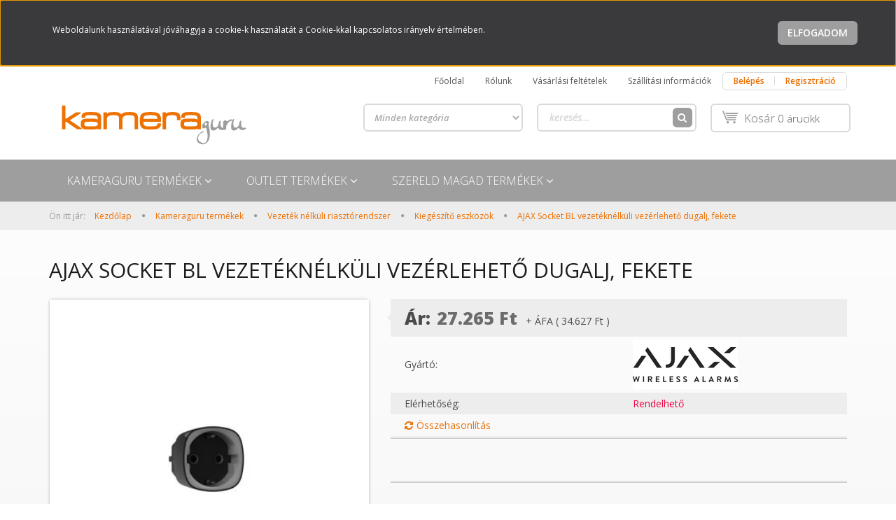

--- FILE ---
content_type: text/html; charset=UTF-8
request_url: https://kameraguru.hu/ajax-socket-bl-vezeteknelkuli-vezerleheto-dugalj-fekete-2100
body_size: 19501
content:
<!DOCTYPE html>
<!--[if lt IE 7]>      <html class="no-js lt-ie10 lt-ie9 lt-ie8 lt-ie7" lang="hu" dir="ltr"> <![endif]-->
<!--[if IE 7]>         <html class="no-js lt-ie10 lt-ie9 lt-ie8" lang="hu" dir="ltr"> <![endif]-->
<!--[if IE 8]>         <html class="no-js lt-ie10 lt-ie9" lang="hu" dir="ltr"> <![endif]-->
<!--[if IE 9]>         <html class="no-js lt-ie10" lang="hu" dir="ltr"> <![endif]-->
<!--[if gt IE 10]><!--> <html class="no-js" lang="hu" dir="ltr"> <!--<![endif]-->
<head>
    <title>AJAX Socket BL vezetéknélküli vezérlehető dugalj, fekete - Kiegészítő eszközök</title>
    <meta charset="utf-8">
    <meta name="keywords" content="AJAX Socket BL vezetéknélküli vezérlehető dugalj, fekete, kameraguru, megfigyelő rendszerek, vagyonvédelmi rendszerek, kamera, kamerák, milesight, rifatron, planet, ksenos, folksafe, seeEyes, wonwoo, hikvision, cctv, IP kamerák, térfigyelés, biztonsági kamera, chuango, camera">
    <meta name="description" content="AJAX Socket BL vezetéknélküli vezérlehető dugalj, fekete a Kiegészítő eszközök kategóriában - most 34.627 Ft-os áron elérhető.">
    <meta name="robots" content="index, follow">
    <link rel="image_src" href="https://kameraguru.cdn.shoprenter.hu/custom/kameraguru/image/data/product/1724.jpg.webp?lastmod=1690534571.1666103771">
    <meta property="og:title" content="AJAX Socket BL vezetéknélküli vezérlehető dugalj, fekete" />
    <meta property="og:type" content="product" />
    <meta property="og:url" content="https://kameraguru.hu/ajax-socket-bl-vezeteknelkuli-vezerleheto-dugalj-fekete-2100" />
    <meta property="og:image" content="https://kameraguru.cdn.shoprenter.hu/custom/kameraguru/image/cache/w955h500/product/1724.jpg.webp?lastmod=1690534571.1666103771" />
    <meta property="og:description" content="AJAX Socket BL vezetéknélküli vezérlehető dugalj, fekete" />
    <link href="https://kameraguru.cdn.shoprenter.hu/custom/kameraguru/image/data/Log%C3%B3k/favicon2.png?lastmod=1545051263.1666103771" rel="icon" />
    <link href="https://kameraguru.cdn.shoprenter.hu/custom/kameraguru/image/data/Log%C3%B3k/favicon2.png?lastmod=1545051263.1666103771" rel="apple-touch-icon" />
    <base href="https://kameraguru.hu:443" />

    <meta name="viewport" content="width=device-width, initial-scale=1">
            <link href="https://kameraguru.hu/ajax-socket-bl-vezeteknelkuli-vezerleheto-dugalj-fekete-2100" rel="canonical">
    
    <!-- Custom styles for this template -->
    <link rel="stylesheet" href="//maxcdn.bootstrapcdn.com/font-awesome/4.7.0/css/font-awesome.min.css">
            
        
        
    
            <link rel="stylesheet" href="https://kameraguru.cdn.shoprenter.hu/web/compiled/css/fancybox2.css?v=1763549342" media="screen">
            <link rel="stylesheet" href="https://kameraguru.cdn.shoprenter.hu/web/compiled/css/fonts.css?v=1763549341" media="screen">
            <link rel="stylesheet" href="https://kameraguru.cdn.shoprenter.hu/web/compiled/css/global_bootstrap.css?v=1763549341" media="screen">
            <link rel="stylesheet" href="//fonts.googleapis.com/css?family=Open+Sans:400,800italic,800,700italic,700,600italic,600,400italic,300italic,300&subset=latin-ext,latin" media="screen">
            <link rel="stylesheet" href="https://kameraguru.cdn.shoprenter.hu/custom/kameraguru/catalog/view/theme/rome_gold/stylesheet/1568970729.1485443647.1713177092.1713177092.css?v=null.1666103771" media="screen">
        <script>
        window.nonProductQuality = 80;
    </script>
    <script src="//ajax.googleapis.com/ajax/libs/jquery/1.10.2/jquery.min.js"></script>
    <script>window.jQuery || document.write('<script src="https://kameraguru.cdn.shoprenter.hu/catalog/view/javascript/jquery/jquery-1.10.2.min.js?v=1484139539"><\/script>')</script>

            <script src="https://kameraguru.cdn.shoprenter.hu/web/compiled/js/countdown.js?v=1763549340"></script>
            
        <!-- Header JavaScript codes -->
            <script src="https://kameraguru.cdn.shoprenter.hu/web/compiled/js/legacy_newsletter.js?v=1763549340"></script>
                    <script src="https://kameraguru.cdn.shoprenter.hu/web/compiled/js/base.js?v=1763549340"></script>
                    <script src="https://kameraguru.cdn.shoprenter.hu/web/compiled/js/fancybox2.js?v=1763549340"></script>
                    <script src="https://kameraguru.cdn.shoprenter.hu/web/compiled/js/before_starter2_productpage.js?v=1763549340"></script>
                    <script src="https://kameraguru.cdn.shoprenter.hu/web/compiled/js/before_starter2_head.js?v=1763549340"></script>
                    <script src="https://kameraguru.cdn.shoprenter.hu/web/compiled/js/base_bootstrap.js?v=1763549340"></script>
                    <script src="https://kameraguru.cdn.shoprenter.hu/web/compiled/js/nanobar.js?v=1763549340"></script>
                    <script src="https://kameraguru.cdn.shoprenter.hu/web/compiled/js/before_starter.js?v=1763549340"></script>
                    <!-- Header jQuery onLoad scripts -->
    <script>
        window.countdownFormat = '%D:%H:%M:%S';
        //<![CDATA[
        var BASEURL = 'https://kameraguru.hu';
Currency = {"symbol_left":"","symbol_right":" Ft","decimal_place":0,"decimal_point":",","thousand_point":".","currency":"HUF","value":1};
var ShopRenter = ShopRenter || {}; ShopRenter.product = {"id":2100,"sku":"1724","currency":"HUF","unitName":"db","price":34626.550000000003,"name":"AJAX Socket BL vezet\u00e9kn\u00e9lk\u00fcli vez\u00e9rlehet\u0151 dugalj, fekete","brand":"AJAX Systems","currentVariant":[],"parent":{"id":2100,"sku":"1724","unitName":"db","price":34626.550000000003,"name":"AJAX Socket BL vezet\u00e9kn\u00e9lk\u00fcli vez\u00e9rlehet\u0151 dugalj, fekete"}};

            function setAutoHelpTitles(){
                $('.autohelp[title]').each(function(){
                    if(!$(this).parents('.aurora-scroll-mode').length) {
                        $(this).attr('rel', $(this).attr('title') );
                        $(this).removeAttr('title');
                        $(this).qtip({
                            content: { text:  $(this).attr('rel') },
                            hide: { fixed: true },
                            position: {
                                corner: {
                                    target: 'topMiddle',
                                    tooltip: 'bottomMiddle'
                                },
                                adjust: {
                                    screen: true
                                }
                            },
                            style: {
                                border: { color: '#d10fd1'},
                                background: '#31e07d',
                                width: 500
                            }
                        });
                    }
                });
            }
            

        $(document).ready(function(){
        // DOM ready
            
                $('.fancybox').fancybox({
                    maxWidth: 820,
                    maxHeight: 650,
                    afterLoad: function(){
                        wrapCSS = $(this.element).data('fancybox-wrapcss');
                        if(wrapCSS){
                            $('.fancybox-wrap').addClass(wrapCSS);
                        }
                    },
                    helpers: {
                        thumbs: {
                            width: 50,
                            height: 50
                        }
                    }
                });
                $('.fancybox-inline').fancybox({
                    maxWidth: 820,
                    maxHeight: 650,
                    type:'inline'
                });
                

setAutoHelpTitles();

        // /DOM ready
        });
        $(window).load(function(){
        // OnLoad
            
                var init_relatedproducts_Scroller = function() {
                    $("#relatedproducts .aurora-scroll-click-mode").each(function(){
                        var max=0;
                        $(this).find($(".list_prouctname")).each(function(){
                            var h = $(this).height();
                            max = h > max ? h : max;
                        });
                        $(this).find($(".list_prouctname")).each(function(){
                            $(this).height(max);
                        });
                    });

                    $("#relatedproducts .aurora-scroll-click-mode").auroraScroll({
                        autoMode: "click",
                        frameRate: 60,
                        speed: 2.5,
                        direction: -1,
                        elementClass: "product-snapshot",
                        pauseAfter: false,
                        horizontal: true,
                        visible: 5,
                        arrowsPosition: 1
                    }, function(){
                        initAurora();
                    });
                }
            


                init_relatedproducts_Scroller();
            

new WishlistHandler('wishlist-add','');

        // /OnLoad
        });
        //]]>
    </script>
    
        <script src="https://kameraguru.cdn.shoprenter.hu/web/compiled/js/vue/manifest.bundle.js?v=1763549338"></script>
<script>
    var ShopRenter = ShopRenter || {};
    ShopRenter.onCartUpdate = function (callable) {
        document.addEventListener('cartChanged', callable)
    };
    ShopRenter.onItemAdd = function (callable) {
        document.addEventListener('AddToCart', callable)
    };
    ShopRenter.onItemDelete = function (callable) {
        document.addEventListener('deleteCart', callable)
    };
    ShopRenter.onSearchResultViewed = function (callable) {
        document.addEventListener('AuroraSearchResultViewed', callable)
    };
    ShopRenter.onSubscribedForNewsletter = function (callable) {
        document.addEventListener('AuroraSubscribedForNewsletter', callable)
    };
    ShopRenter.onCheckoutInitiated = function (callable) {
        document.addEventListener('AuroraCheckoutInitiated', callable)
    };
    ShopRenter.onCheckoutShippingInfoAdded = function (callable) {
        document.addEventListener('AuroraCheckoutShippingInfoAdded', callable)
    };
    ShopRenter.onCheckoutPaymentInfoAdded = function (callable) {
        document.addEventListener('AuroraCheckoutPaymentInfoAdded', callable)
    };
    ShopRenter.onCheckoutOrderConfirmed = function (callable) {
        document.addEventListener('AuroraCheckoutOrderConfirmed', callable)
    };
    ShopRenter.onCheckoutOrderPaid = function (callable) {
        document.addEventListener('AuroraOrderPaid', callable)
    };
    ShopRenter.onCheckoutOrderPaidUnsuccessful = function (callable) {
        document.addEventListener('AuroraOrderPaidUnsuccessful', callable)
    };
    ShopRenter.onProductPageViewed = function (callable) {
        document.addEventListener('AuroraProductPageViewed', callable)
    };
    ShopRenter.onMarketingConsentChanged = function (callable) {
        document.addEventListener('AuroraMarketingConsentChanged', callable)
    };
    ShopRenter.onCustomerRegistered = function (callable) {
        document.addEventListener('AuroraCustomerRegistered', callable)
    };
    ShopRenter.onCustomerLoggedIn = function (callable) {
        document.addEventListener('AuroraCustomerLoggedIn', callable)
    };
    ShopRenter.onCustomerUpdated = function (callable) {
        document.addEventListener('AuroraCustomerUpdated', callable)
    };
    ShopRenter.onCartPageViewed = function (callable) {
        document.addEventListener('AuroraCartPageViewed', callable)
    };
    ShopRenter.customer = {"userId":0,"userClientIP":"3.142.97.21","userGroupId":8,"customerGroupTaxMode":"gross","customerGroupPriceMode":"net_tax_gross","email":"","phoneNumber":"","name":{"firstName":"","lastName":""}};
    ShopRenter.theme = {"name":"rome_gold","family":"rome","parent":"bootstrap"};
    ShopRenter.shop = {"name":"kameraguru","locale":"hu","currency":{"code":"HUF","rate":1},"domain":"kameraguru.myshoprenter.hu"};
    ShopRenter.page = {"route":"product\/product","queryString":"ajax-socket-bl-vezeteknelkuli-vezerleheto-dugalj-fekete-2100"};

    ShopRenter.formSubmit = function (form, callback) {
        callback();
    };

    let loadedAsyncScriptCount = 0;
    function asyncScriptLoaded(position) {
        loadedAsyncScriptCount++;
        if (position === 'body') {
            if (document.querySelectorAll('.async-script-tag').length === loadedAsyncScriptCount) {
                if (/complete|interactive|loaded/.test(document.readyState)) {
                    document.dispatchEvent(new CustomEvent('asyncScriptsLoaded', {}));
                } else {
                    document.addEventListener('DOMContentLoaded', () => {
                        document.dispatchEvent(new CustomEvent('asyncScriptsLoaded', {}));
                    });
                }
            }
        }
    }
</script>


                    <script type="text/javascript" src="https://kameraguru.cdn.shoprenter.hu/web/compiled/js/vue/customerEventDispatcher.bundle.js?v=1763549338"></script>




    
    
                
            
            <script>window.dataLayer=window.dataLayer||[];function gtag(){dataLayer.push(arguments)};var ShopRenter=ShopRenter||{};ShopRenter.config=ShopRenter.config||{};ShopRenter.config.googleConsentModeDefaultValue="denied";</script>                        <script type="text/javascript" src="https://kameraguru.cdn.shoprenter.hu/web/compiled/js/vue/googleConsentMode.bundle.js?v=1763549338"></script>

            
            <script type="text/javascript"src="https://kameraguru.cdn.shoprenter.hu/web/compiled/js/vue/dataLayer.bundle.js?v=1763549338"></script>
            
            <!-- Global site tag (gtag.js) - Google Ads: 1023781033 -->
<script async src="https://www.googletagmanager.com/gtag/js?id=AW-1023781033"></script>
<script>
  window.dataLayer = window.dataLayer || [];
  function gtag(){dataLayer.push(arguments);}
  gtag('js', new Date());

  gtag('config', 'AW-1023781033');
</script>

<script>
  gtag('event', 'page_view', {
    'send_to': 'AW-1023781033',
    'value': 'replace with value',
    'items': [{
      'id': 'replace with value',
      'google_business_vertical': 'retail'
    }, {
      'id': 'replace with value',
      'location_id': 'replace with value',
      'google_business_vertical': 'custom'
    }]
  });
</script>

            
                <!--Global site tag(gtag.js)--><script async src="https://www.googletagmanager.com/gtag/js?id=G-QPYV6K2WW4"></script><script>window.dataLayer=window.dataLayer||[];function gtag(){dataLayer.push(arguments);}
gtag('js',new Date());gtag('config','G-QPYV6K2WW4');gtag('config','AW-1023781033',{"allow_enhanced_conversions":true});</script>                                <script type="text/javascript" src="https://kameraguru.cdn.shoprenter.hu/web/compiled/js/vue/GA4EventSender.bundle.js?v=1763549338"></script>

    
    
</head>

<body id="body" class="bootstrap-body page-body flypage_body body-pathway-top desktop-device-body body-pathway-top rome_gold-body" role="document">
            
    
<div id="fb-root"></div>
<script>(function (d, s, id) {
        var js, fjs = d.getElementsByTagName(s)[0];
        if (d.getElementById(id)) return;
        js = d.createElement(s);
        js.id = id;
        js.src = "//connect.facebook.net/hu_HU/sdk/xfbml.customerchat.js#xfbml=1&version=v2.12&autoLogAppEvents=1";
        fjs.parentNode.insertBefore(js, fjs);
    }(document, "script", "facebook-jssdk"));
</script>



            

<!-- cached --><div id="firstLogNanobar" class="Fixed aurora-nanobar aurora-nanobar-firstlogin">
    <div class="aurora-nanobar-container">
        <span id="nanoText" class="aurora-nanobar-text"
              style="font-size: 12px;">Weboldalunk használatával jóváhagyja a cookie-k használatát a Cookie-kkal kapcsolatos irányelv értelmében.</span>
        <a id="auroraNanobarClose" href="" class="button btn btn-primary aurora-nanobar-btn">
            <span>Elfogadom</span>
        </a>
    </div>
</div>

<script type="text/javascript">

    (function ($) {
        $(document).ready(function () {
            new AuroraNanobar.FirstLogNanobar(jQuery('#firstLogNanobar'), 'top');
        });
    })(jQuery);

</script>
<!-- /cached -->
<!-- cached --><div id="freeShippingNanobar" class="Fixed aurora-nanobar aurora-nanobar-freeshipping">
    <div class="aurora-nanobar-container">
        <span id="auroraNanobarClose" class="aurora-nanobar-close-x"><i class="fa fa-times sr-icon-times"></i></span>
        <span id="nanoText" class="aurora-nanobar-text"></span>
    </div>
</div>

<script>$(document).ready(function(){document.nanobarInstance=new AuroraNanobar.FreeShippingNanobar($('#freeShippingNanobar'),'top','500','','1');});</script><!-- /cached -->
    
                <!-- cached -->













    <link media="screen and (max-width: 992px)" rel="stylesheet" href="https://kameraguru.cdn.shoprenter.hu/catalog/view/javascript/jquery/jquery-mmenu/dist/css/jquery.mmenu.all.css?v=1484139539">
    <script src="https://kameraguru.cdn.shoprenter.hu/catalog/view/javascript/jquery/jquery-mmenu/dist/js/jquery.mmenu.all.min.js?v=1484139539"></script>
        <script src="https://kameraguru.cdn.shoprenter.hu/catalog/view/javascript/jquery/product_count_in_cart.js?v=1530610005"></script>

    <script>
        $(document).ready(function(){$('#categorytree-nav').mmenu({navbar:{title:'Termékek'},extensions:["theme-dark","border-full"],offCanvas:{position:"left",zposition:"back"},counters:true,searchfield:{add:true,search:true,placeholder:'keresés',noResults:''}});$('#menu-nav').mmenu({navbar:{title:'Menü'},extensions:["theme-dark","border-full"],offCanvas:{position:"right",zposition:"back"},counters:true,searchfield:{add:true,search:true,placeholder:'keresés',noResults:''}});function setLanguagesMobile(type){$('.'+type+'-change-mobile').click(function(e){e.preventDefault();$('#'+type+'_value_mobile').attr('value',$(this).data('value'));$('#mobile_'+type+'_form').submit();});}
setLanguagesMobile('language');setLanguagesMobile('currency');});    </script>

    <form action="index.php" method="post" enctype="multipart/form-data" id="mobile_currency_form">
        <input id="currency_value_mobile" type="hidden" value="" name="currency_id"/>
    </form>

    <form action="index.php" method="post" enctype="multipart/form-data" id="mobile_language_form">
        <input id="language_value_mobile" type="hidden" value="" name="language_code"/>
    </form>

            <div id="categorytree-nav">
            <ul>
                    
    <li>
    <a href="https://kameraguru.hu/kameraguru-termekek-10000">            <h3 class="category-list-link-text">Kameraguru termékek</h3>
        </a>
            <ul><li>
    <a href="https://kameraguru.hu/kameraguru-termekek-10000/kamerak-30022">            Kamerák
        </a>
            <ul><li>
    <a href="https://kameraguru.hu/kameraguru-termekek-10000/kamerak-30022/ip-box-50099">            IP
        </a>
    </li><li>
    <a href="https://kameraguru.hu/kameraguru-termekek-10000/kamerak-30022/hd-tvi-box-50107">            HD-TVI
        </a>
    </li><li>
    <a href="https://kameraguru.hu/kameraguru-termekek-10000/kamerak-30022/univerzalis-hd-cso-50108">            Univerzális HD
        </a>
    </li><li>
    <a href="https://kameraguru.hu/kameraguru-termekek-10000/kamerak-30022/hd-sdi-box-50087">            HD-SDI
        </a>
    </li><li>
    <a href="https://kameraguru.hu/kameraguru-termekek-10000/kamerak-30022/hdex-sdi-box-50101">            HD/EX-SDI
        </a>
    </li></ul>
    </li><li>
    <a href="https://kameraguru.hu/kameraguru-termekek-10000/video-rogzitok-30020">            Video rögzítők
        </a>
            <ul><li>
    <a href="https://kameraguru.hu/kameraguru-termekek-10000/video-rogzitok-30020/ip-50082">            IP
        </a>
    </li><li>
    <a href="https://kameraguru.hu/kameraguru-termekek-10000/video-rogzitok-30020/ippoe-switch-50113">            IP+PoE Switch
        </a>
    </li><li>
    <a href="https://kameraguru.hu/kameraguru-termekek-10000/video-rogzitok-30020/turbohd-50081">            TurboHD
        </a>
    </li><li>
    <a href="https://kameraguru.hu/kameraguru-termekek-10000/video-rogzitok-30020/4brid-50184">            4brid
        </a>
    </li><li>
    <a href="https://kameraguru.hu/kameraguru-termekek-10000/video-rogzitok-30020/5brid-50076">            5brid
        </a>
    </li><li>
    <a href="https://kameraguru.hu/kameraguru-termekek-10000/video-rogzitok-30020/hdex-sdi-50079">            HD/EX-SDI
        </a>
    </li></ul>
    </li><li>
    <a href="https://kameraguru.hu/kameraguru-termekek-10000/ip-halozati-eszkozok-30006">            IP hálózati eszközök
        </a>
            <ul><li>
    <a href="https://kameraguru.hu/kameraguru-termekek-10000/ip-halozati-eszkozok-30006/ipari-switch-50148">            Ipari switch
        </a>
    </li><li>
    <a href="https://kameraguru.hu/kameraguru-termekek-10000/ip-halozati-eszkozok-30006/switch-50023">            Switch
        </a>
    </li><li>
    <a href="https://kameraguru.hu/kameraguru-termekek-10000/ip-halozati-eszkozok-30006/ipari-poe-switch-50149">            Ipari PoE switch
        </a>
    </li><li>
    <a href="https://kameraguru.hu/kameraguru-termekek-10000/ip-halozati-eszkozok-30006/poe-switch-50024">            PoE switch
        </a>
    </li><li>
    <a href="https://kameraguru.hu/kameraguru-termekek-10000/ip-halozati-eszkozok-30006/ipari-poe-extender-50182">            Ipari PoE extender
        </a>
    </li><li>
    <a href="https://kameraguru.hu/kameraguru-termekek-10000/ip-halozati-eszkozok-30006/poe-extender-50155">            PoE extender
        </a>
    </li><li>
    <a href="https://kameraguru.hu/kameraguru-termekek-10000/ip-halozati-eszkozok-30006/ipari-poe-injector-50158">            Ipari PoE injector
        </a>
    </li><li>
    <a href="https://kameraguru.hu/kameraguru-termekek-10000/ip-halozati-eszkozok-30006/poe-injector-50041">            PoE injector
        </a>
    </li><li>
    <a href="https://kameraguru.hu/kameraguru-termekek-10000/ip-halozati-eszkozok-30006/poe-splitter-50047">            PoE splitter
        </a>
    </li><li>
    <a href="https://kameraguru.hu/kameraguru-termekek-10000/ip-halozati-eszkozok-30006/ipari-router-50191">            Ipari router
        </a>
    </li><li>
    <a href="https://kameraguru.hu/kameraguru-termekek-10000/ip-halozati-eszkozok-30006/router-50027">            Router
        </a>
    </li><li>
    <a href="https://kameraguru.hu/kameraguru-termekek-10000/ip-halozati-eszkozok-30006/wifi-eszkoz-50028">            WiFi eszköz
        </a>
    </li><li>
    <a href="https://kameraguru.hu/kameraguru-termekek-10000/ip-halozati-eszkozok-30006/ipari-media-konverter-50188">            Ipari média konverter
        </a>
    </li><li>
    <a href="https://kameraguru.hu/kameraguru-termekek-10000/ip-halozati-eszkozok-30006/media-konverter-50160">            Média konverter
        </a>
    </li><li>
    <a href="https://kameraguru.hu/kameraguru-termekek-10000/ip-halozati-eszkozok-30006/sfp-modul-50070">            SFP modul
        </a>
    </li><li>
    <a href="https://kameraguru.hu/kameraguru-termekek-10000/ip-halozati-eszkozok-30006/eoc-adapter-50026">            EoC / PoC adapter
        </a>
    </li><li>
    <a href="https://kameraguru.hu/kameraguru-termekek-10000/ip-halozati-eszkozok-30006/powerline-adapter-50025">            Powerline adapter
        </a>
    </li><li>
    <a href="https://kameraguru.hu/kameraguru-termekek-10000/ip-halozati-eszkozok-30006/rack-szekreny-es-alk-50072">            Rack szekrény és alk
        </a>
    </li><li>
    <a href="https://kameraguru.hu/kameraguru-termekek-10000/ip-halozati-eszkozok-30006/szerelvenyek-tartok-50152">            Szerelvények, tartók
        </a>
    </li><li>
    <a href="https://kameraguru.hu/kameraguru-termekek-10000/ip-halozati-eszkozok-30006/teszter-50065">            Teszter
        </a>
    </li></ul>
    </li><li>
    <a href="https://kameraguru.hu/kameraguru-termekek-10000/napelemes-megoldasok-30038">            Napelemes megoldások
        </a>
            <ul><li>
    <a href="https://kameraguru.hu/kameraguru-termekek-10000/napelemes-megoldasok-30038/akkumulator-50187">            Akkumulátor
        </a>
    </li><li>
    <a href="https://kameraguru.hu/kameraguru-termekek-10000/napelemes-megoldasok-30038/napelem-panel-50185">            Napelem panel
        </a>
    </li><li>
    <a href="https://kameraguru.hu/kameraguru-termekek-10000/napelemes-megoldasok-30038/szolar-kabel-50208">            Szolár kábel
        </a>
    </li><li>
    <a href="https://kameraguru.hu/kameraguru-termekek-10000/napelemes-megoldasok-30038/toltesvezerlo-50186">            Töltésvezérlő
        </a>
    </li></ul>
    </li><li>
    <a href="https://kameraguru.hu/kameraguru-termekek-10000/analog-jelatvitel-30026">            Analóg jelátvitel
        </a>
            <ul><li>
    <a href="https://kameraguru.hu/kameraguru-termekek-10000/analog-jelatvitel-30026/hd-video-balun-50115">            HD video balun
        </a>
    </li><li>
    <a href="https://kameraguru.hu/kameraguru-termekek-10000/analog-jelatvitel-30026/hd-aktiv-video-balun-50153">            HD aktív video balun
        </a>
    </li><li>
    <a href="https://kameraguru.hu/kameraguru-termekek-10000/analog-jelatvitel-30026/foldhurok-levalaszto-50117">            Földhurok leválasztó
        </a>
    </li><li>
    <a href="https://kameraguru.hu/kameraguru-termekek-10000/analog-jelatvitel-30026/vezetek-nelkuli-50154">            Vezeték nélküli
        </a>
    </li></ul>
    </li><li>
    <a href="https://kameraguru.hu/kameraguru-termekek-10000/digitalis-jelatvitel-30027">            Digitális jelátvitel
        </a>
            <ul><li>
    <a href="https://kameraguru.hu/kameraguru-termekek-10000/digitalis-jelatvitel-30027/hd-sdi-jelatvitel-50127">            HD-SDI jelátvitel
        </a>
    </li><li>
    <a href="https://kameraguru.hu/kameraguru-termekek-10000/digitalis-jelatvitel-30027/hdmi-jelatvitel-50142">            HDMI jelátvitel
        </a>
    </li></ul>
    </li><li>
    <a href="https://kameraguru.hu/kameraguru-termekek-10000/kamera-kiegeszitok-30024">            Kamera kiegészítők
        </a>
            <ul><li>
    <a href="https://kameraguru.hu/kameraguru-termekek-10000/kamera-kiegeszitok-30024/konzol-doboz-50093">            Konzol, doboz
        </a>
    </li><li>
    <a href="https://kameraguru.hu/kameraguru-termekek-10000/kamera-kiegeszitok-30024/oszlop-50095">            Oszlop
        </a>
    </li></ul>
    </li><li>
    <a href="https://kameraguru.hu/kameraguru-termekek-10000/szoftver-30014">            Szoftver
        </a>
            <ul><li>
    <a href="https://kameraguru.hu/kameraguru-termekek-10000/szoftver-30014/vca-szoftver-50157">            VCA szoftver
        </a>
    </li><li>
    <a href="https://kameraguru.hu/kameraguru-termekek-10000/szoftver-30014/vms-szoftver-50054">            VMS szoftver
        </a>
    </li></ul>
    </li><li>
    <a href="https://kameraguru.hu/kameraguru-termekek-10000/cctv-kiegeszitok-30005">            CCTV kiegészítők
        </a>
            <ul><li>
    <a href="https://kameraguru.hu/kameraguru-termekek-10000/cctv-kiegeszitok-30005/akkumulator-50048">            Akkumulátor
        </a>
    </li><li>
    <a href="https://kameraguru.hu/kameraguru-termekek-10000/cctv-kiegeszitok-30005/csatlakozo-50037">            Csatlakozó
        </a>
    </li><li>
    <a href="https://kameraguru.hu/kameraguru-termekek-10000/cctv-kiegeszitok-30005/ir-megvilagito-50074">            IR megvilágító
        </a>
    </li><li>
    <a href="https://kameraguru.hu/kameraguru-termekek-10000/cctv-kiegeszitok-30005/kabel-50011">            Kábel
        </a>
    </li><li>
    <a href="https://kameraguru.hu/kameraguru-termekek-10000/cctv-kiegeszitok-30005/mikrofon-50049">            Mikrofon
        </a>
    </li><li>
    <a href="https://kameraguru.hu/kameraguru-termekek-10000/cctv-kiegeszitok-30005/optika-50039">            Optika
        </a>
    </li><li>
    <a href="https://kameraguru.hu/kameraguru-termekek-10000/cctv-kiegeszitok-30005/szerelt-kabel-50012">            Szerelt kábel
        </a>
    </li><li>
    <a href="https://kameraguru.hu/kameraguru-termekek-10000/cctv-kiegeszitok-30005/szerszam-50067">            Szerszám
        </a>
    </li><li>
    <a href="https://kameraguru.hu/kameraguru-termekek-10000/cctv-kiegeszitok-30005/tapegyseg-50008">            Tápegység
        </a>
    </li><li>
    <a href="https://kameraguru.hu/kameraguru-termekek-10000/cctv-kiegeszitok-30005/vezerlo-50190">            Vezérlő
        </a>
    </li><li>
    <a href="https://kameraguru.hu/kameraguru-termekek-10000/cctv-kiegeszitok-30005/video-jel-konverter-50179">            Video jel konverter
        </a>
    </li></ul>
    </li><li>
    <a href="https://kameraguru.hu/kameraguru-termekek-10000/it-kiegeszitok-30007">            IT kiegészítők
        </a>
            <ul><li>
    <a href="https://kameraguru.hu/kameraguru-termekek-10000/it-kiegeszitok-30007/billentyuzet-50050">            Billentyűzet
        </a>
    </li><li>
    <a href="https://kameraguru.hu/kameraguru-termekek-10000/it-kiegeszitok-30007/eger-50051">            Egér
        </a>
    </li><li>
    <a href="https://kameraguru.hu/kameraguru-termekek-10000/it-kiegeszitok-30007/kvm-switch-50056">            KVM switch
        </a>
    </li><li>
    <a href="https://kameraguru.hu/kameraguru-termekek-10000/it-kiegeszitok-30007/memoriakartya-50150">            Memóriakártya
        </a>
    </li><li>
    <a href="https://kameraguru.hu/kameraguru-termekek-10000/it-kiegeszitok-30007/merevlemez-50042">            Merevlemez
        </a>
    </li><li>
    <a href="https://kameraguru.hu/kameraguru-termekek-10000/it-kiegeszitok-30007/optikai-meghajto-50052">            Optikai meghajtó
        </a>
    </li><li>
    <a href="https://kameraguru.hu/kameraguru-termekek-10000/it-kiegeszitok-30007/pc-gephaz-50178">            PC gépház
        </a>
    </li><li>
    <a href="https://kameraguru.hu/kameraguru-termekek-10000/it-kiegeszitok-30007/pc-hangszoro-50043">            PC hangszóró
        </a>
    </li><li>
    <a href="https://kameraguru.hu/kameraguru-termekek-10000/it-kiegeszitok-30007/pc-tapegyseg-50044">            PC tápegység
        </a>
    </li><li>
    <a href="https://kameraguru.hu/kameraguru-termekek-10000/it-kiegeszitok-30007/ups-50022">            UPS
        </a>
    </li><li>
    <a href="https://kameraguru.hu/kameraguru-termekek-10000/it-kiegeszitok-30007/usb-eszkoz-50060">            USB eszköz
        </a>
    </li></ul>
    </li><li>
    <a href="https://kameraguru.hu/kameraguru-termekek-10000/megjelenito-eszkozok-30009">            Megjelenítő eszközök
        </a>
            <ul><li>
    <a href="https://kameraguru.hu/kameraguru-termekek-10000/megjelenito-eszkozok-30009/keposzto-50151">            Képosztó
        </a>
    </li><li>
    <a href="https://kameraguru.hu/kameraguru-termekek-10000/megjelenito-eszkozok-30009/monitor-50029">            Monitor
        </a>
    </li><li>
    <a href="https://kameraguru.hu/kameraguru-termekek-10000/megjelenito-eszkozok-30009/monitor-konzol-50045">            Monitor konzol
        </a>
    </li><li>
    <a href="https://kameraguru.hu/kameraguru-termekek-10000/megjelenito-eszkozok-30009/monitor-tv-50030">            Monitor-TV
        </a>
    </li></ul>
    </li><li>
    <a href="https://kameraguru.hu/kameraguru-termekek-10000/szerviz-eszkozok-30030">            Szerviz eszközök
        </a>
            <ul><li>
    <a href="https://kameraguru.hu/kameraguru-termekek-10000/szerviz-eszkozok-30030/monitor-50130">            Monitor
        </a>
    </li><li>
    <a href="https://kameraguru.hu/kameraguru-termekek-10000/szerviz-eszkozok-30030/muszer-50129">            Műszer
        </a>
    </li><li>
    <a href="https://kameraguru.hu/kameraguru-termekek-10000/szerviz-eszkozok-30030/szerszam-50128">            Szerszám
        </a>
    </li></ul>
    </li><li>
    <a href="https://kameraguru.hu/kameraguru-termekek-10000/video-kaputelefonok-30023">            Video kaputelefonok
        </a>
            <ul><li>
    <a href="https://kameraguru.hu/kameraguru-termekek-10000/video-kaputelefonok-30023/analog-50090">            Analóg
        </a>
    </li><li>
    <a href="https://kameraguru.hu/kameraguru-termekek-10000/video-kaputelefonok-30023/ip-50091">            IP
        </a>
    </li></ul>
    </li><li>
    <a href="https://kameraguru.hu/kameraguru-termekek-10000/vezetek-nelkuli-riasztorendszer-30041">            Vezeték nélküli riasztórendszer
        </a>
            <ul><li>
    <a href="https://kameraguru.hu/kameraguru-termekek-10000/vezetek-nelkuli-riasztorendszer-30041/billentyuzetek-taviranyitok-proxy-50201">            <b>Billentyűzetek, távirányítók, proxy</b>
        </a>
    </li><li>
    <a href="https://kameraguru.hu/kameraguru-termekek-10000/vezetek-nelkuli-riasztorendszer-30041/erzekelok-50202">            Érzékelők
        </a>
    </li><li>
    <a href="https://kameraguru.hu/kameraguru-termekek-10000/vezetek-nelkuli-riasztorendszer-30041/hang-fenyjelzok-50203">            Hang-/fényjelzők
        </a>
    </li><li>
    <a href="https://kameraguru.hu/kameraguru-termekek-10000/vezetek-nelkuli-riasztorendszer-30041/kiegeszito-eszkozok-50206">            Kiegészítő eszközök
        </a>
    </li><li>
    <a href="https://kameraguru.hu/kameraguru-termekek-10000/vezetek-nelkuli-riasztorendszer-30041/kozpontok-50204">            Központok
        </a>
    </li><li>
    <a href="https://kameraguru.hu/kameraguru-termekek-10000/vezetek-nelkuli-riasztorendszer-30041/szettek-50205">            Szettek
        </a>
    </li></ul>
    </li></ul>
    </li><li>
    <a href="https://kameraguru.hu/outlet-termekek-10003">            <h3 class="category-list-link-text">Outlet termékek</h3>
        </a>
            <ul><li>
    <a href="https://kameraguru.hu/outlet-termekek-10003/kamerak-30025">            Kamerák
        </a>
            <ul><li>
    <a href="https://kameraguru.hu/outlet-termekek-10003/kamerak-30025/analog-box-50138">            Analóg
        </a>
    </li><li>
    <a href="https://kameraguru.hu/outlet-termekek-10003/kamerak-30025/hd-tvi-50195">            HD-TVI
        </a>
    </li><li>
    <a href="https://kameraguru.hu/outlet-termekek-10003/kamerak-30025/ip-box-50111">            IP
        </a>
    </li><li>
    <a href="https://kameraguru.hu/outlet-termekek-10003/kamerak-30025/ip-video-szerver-50145">            IP video szerver
        </a>
    </li></ul>
    </li><li>
    <a href="https://kameraguru.hu/outlet-termekek-10003/video-rogzitok-30029">            Video rögzítők
        </a>
            <ul><li>
    <a href="https://kameraguru.hu/outlet-termekek-10003/video-rogzitok-30029/analog-50122">            Analóg
        </a>
    </li><li>
    <a href="https://kameraguru.hu/outlet-termekek-10003/video-rogzitok-30029/ip-50121">            IP
        </a>
    </li></ul>
    </li><li>
    <a href="https://kameraguru.hu/outlet-termekek-10003/ip-halozati-eszkozok-30033">            IP hálózati eszközök
        </a>
            <ul><li>
    <a href="https://kameraguru.hu/outlet-termekek-10003/ip-halozati-eszkozok-30033/poe-switch-50159">            PoE switch
        </a>
    </li></ul>
    </li><li>
    <a href="https://kameraguru.hu/outlet-termekek-10003/analog-jelatvitel-30028">            Analóg jelátvitel
        </a>
            <ul><li>
    <a href="https://kameraguru.hu/outlet-termekek-10003/analog-jelatvitel-30028/aktiv-video-balun-50120">            Aktív video balun
        </a>
    </li><li>
    <a href="https://kameraguru.hu/outlet-termekek-10003/analog-jelatvitel-30028/foldhurok-levalaszto-50119">            Földhurok leválasztó
        </a>
    </li><li>
    <a href="https://kameraguru.hu/outlet-termekek-10003/analog-jelatvitel-30028/video-balun-50118">            Video balun
        </a>
    </li></ul>
    </li><li>
    <a href="https://kameraguru.hu/outlet-termekek-10003/kamera-kiegeszitok-30031">            Kamera kiegészítők
        </a>
            <ul><li>
    <a href="https://kameraguru.hu/outlet-termekek-10003/kamera-kiegeszitok-30031/konzol-doboz-50135">            Konzol, doboz
        </a>
    </li><li>
    <a href="https://kameraguru.hu/outlet-termekek-10003/kamera-kiegeszitok-30031/kulteri-haz-50136">            Kültéri ház
        </a>
    </li></ul>
    </li><li>
    <a href="https://kameraguru.hu/outlet-termekek-10003/cctv-kiegeszitok-30032">            CCTV kiegészítők
        </a>
            <ul><li>
    <a href="https://kameraguru.hu/outlet-termekek-10003/cctv-kiegeszitok-30032/optika-50137">            Optika
        </a>
    </li><li>
    <a href="https://kameraguru.hu/outlet-termekek-10003/cctv-kiegeszitok-30032/vezerles-50143">            Vezérlés
        </a>
    </li></ul>
    </li></ul>
    </li><li>
    <a href="https://kameraguru.hu/diy-szereld-magad-termekek-10004">            <h3 class="category-list-link-text">Szereld magad termékek</h3>
        </a>
            <ul><li>
    <a href="https://kameraguru.hu/diy-szereld-magad-termekek-10004/diy-kamera-30034">            Kamera
        </a>
            <ul><li>
    <a href="https://kameraguru.hu/diy-szereld-magad-termekek-10004/diy-kamera-30034/smart-kamera-50161">            Smart kamera
        </a>
    </li></ul>
    </li><li>
    <a href="https://kameraguru.hu/diy-szereld-magad-termekek-10004/diy-kaputelefon-30036">            Kaputelefon
        </a>
            <ul><li>
    <a href="https://kameraguru.hu/diy-szereld-magad-termekek-10004/diy-kaputelefon-30036/video-kapucsengo-50162">            Video kapucsengő
        </a>
    </li></ul>
    </li><li>
    <a href="https://kameraguru.hu/diy-szereld-magad-termekek-10004/diy-riaszto-30035">            Riasztó
        </a>
            <ul><li>
    <a href="https://kameraguru.hu/diy-szereld-magad-termekek-10004/diy-riaszto-30035/smart-hub-kozpont-50163">            Riasztóközpont
        </a>
    </li><li>
    <a href="https://kameraguru.hu/diy-szereld-magad-termekek-10004/diy-riaszto-30035/kezelo-billentyuzet-50169">            Kezelő billentyűzet
        </a>
    </li><li>
    <a href="https://kameraguru.hu/diy-szereld-magad-termekek-10004/diy-riaszto-30035/panik-gomb-50175">            Pánik gomb
        </a>
    </li><li>
    <a href="https://kameraguru.hu/diy-szereld-magad-termekek-10004/diy-riaszto-30035/rfid-tag-50174">            RFID tag
        </a>
    </li><li>
    <a href="https://kameraguru.hu/diy-szereld-magad-termekek-10004/diy-riaszto-30035/taviranyito-50168">            Távirányító
        </a>
    </li><li>
    <a href="https://kameraguru.hu/diy-szereld-magad-termekek-10004/diy-riaszto-30035/folyadek-erzekelo-50176">            Folyadék érzékelő
        </a>
    </li><li>
    <a href="https://kameraguru.hu/diy-szereld-magad-termekek-10004/diy-riaszto-30035/fusterzekelo-50170">            Füstérzékelő
        </a>
    </li><li>
    <a href="https://kameraguru.hu/diy-szereld-magad-termekek-10004/diy-riaszto-30035/gaz-erzekelo-50172">            Gázérzékelő
        </a>
    </li><li>
    <a href="https://kameraguru.hu/diy-szereld-magad-termekek-10004/diy-riaszto-30035/mozgaserzekelo-50164">            Mozgásérzékelő
        </a>
    </li><li>
    <a href="https://kameraguru.hu/diy-szereld-magad-termekek-10004/diy-riaszto-30035/nyitaserzekelo-50165">            Nyitásérzékelő
        </a>
    </li><li>
    <a href="https://kameraguru.hu/diy-szereld-magad-termekek-10004/diy-riaszto-30035/rezges-erzekelo-50167">            Rezgés érzékelő
        </a>
    </li><li>
    <a href="https://kameraguru.hu/diy-szereld-magad-termekek-10004/diy-riaszto-30035/uvegtores-erzekelo-50166">            Üvegtörés érzékelő
        </a>
    </li><li>
    <a href="https://kameraguru.hu/diy-szereld-magad-termekek-10004/diy-riaszto-30035/hang-fenyjelzo-50171">            Hang- fényjelző
        </a>
    </li><li>
    <a href="https://kameraguru.hu/diy-szereld-magad-termekek-10004/diy-riaszto-30035/jelismetlo-50173">            Jelismétlő
        </a>
    </li></ul>
    </li></ul>
    </li>

            </ul>
        </div>
    
    <div id="menu-nav">
        <ul>
                
                            <li class="informations-mobile-menu-item">
                <a href="https://kameraguru.hu/impresszum" target="_self">Impresszum</a>
                            </li>
                    <li class="informations-mobile-menu-item">
                <a href="https://kameraguru.hu/adatvedelmi_nyilatkozat_3" target="_self">Adatvédelmi nyilatkozat</a>
                            </li>
                    <li class="informations-mobile-menu-item">
                <a href="https://kameraguru.hu/vasarlasi_feltetelek_5" target="_self">Vásárlási feltételek</a>
                            </li>
                    <li class="informations-mobile-menu-item">
                <a href="https://kameraguru.hu/garancia_7" target="_self">Garancia</a>
                            </li>
                    <li class="informations-mobile-menu-item">
                <a href="https://kameraguru.hu/index.php?route=information/sitemap" target="_self">Oldaltérkép</a>
                            </li>
                    <li class="informations-mobile-menu-item">
                <a href="https://kameraguru.hu/index.php?route=information/contact" target="_self">Kapcsolat</a>
                            </li>
            
        
        
                            <li class="mm-title mm-group-title text-center"><span><i class="fa fa-user sr-icon-user"></i> Belépés és Regisztráció</span></li>
            <li class="customer-mobile-menu-item">
                <a href="index.php?route=account/login">Belépés</a>
            </li>
            <li class="customer-mobile-menu-item">
                <a href="index.php?route=account/create">Regisztráció</a>
            </li>
            

        </ul>
    </div>

<div id="mobile-nav"
     class="responsive-menu Fixed hidden-print mobile-menu-orientation-default">
            <a class="mobile-headers mobile-category-header" href="#categorytree-nav">
            <i class="fa fa fa-tags sr-icon-tags mobile-headers-icon"></i>
            <span class="mobile-headers-title mobile-category-header-title">Termékek</span>
        </a>
        <a class="mobile-headers mobile-content-header" href="#menu-nav">
        <i class="fa fa-bars sr-icon-hamburger-menu mobile-headers-icon"></i>
        <span class="mobile-headers-title">Menü</span>
    </a>
    <div class="mobile-headers mobile-logo">
            </div>
    <a class="mobile-headers mobile-search-link search-popup-btn" data-toggle="collapse" data-target="#search">
        <i class="fa fa-search sr-icon-search mobile-headers-icon"></i>
    </a>
    <a class="mobile-headers mobile-cart-link" data-toggle="collapse" data-target="#module_cart">
        <i class="icon-sr-cart icon-sr-cart-7 mobile-headers-icon"></i>
        <div class="mobile-cart-product-count mobile-cart-empty hidden-md">
        </div>
    </a>
</div>
<!-- /cached -->
<!-- page-wrap -->
<div class="page-wrap">


    <div id="SR_scrollTop"></div>

    <!-- header -->
    <header>
                    <nav class="navbar header-navbar hidden-xs hidden-sm">
                <div class="container">
                                            
                        
                                        <div class="header-topmenu">
                        <div id="topmenu-nav">
                            <!-- cached -->    <ul class="nav navbar-nav headermenu-list" role="menu">
                    <li>
                <a href="https://kameraguru.hu"
                   target="_self"
                                        title="Főoldal">
                    Főoldal
                </a>
                            </li>
                    <li>
                <a href="https://kameraguru.hu/rolunk_4"
                   target="_self"
                                        title="Rólunk">
                    Rólunk
                </a>
                            </li>
                    <li>
                <a href="https://kameraguru.hu/vasarlasi_feltetelek_5"
                   target="_self"
                                        title="Vásárlási feltételek">
                    Vásárlási feltételek
                </a>
                            </li>
                    <li>
                <a href="https://kameraguru.hu/szallitas_6"
                   target="_self"
                                        title="Szállítási információk">
                    Szállítási információk
                </a>
                            </li>
            </ul>
    <!-- /cached -->
                            <!-- cached -->    <ul id="login_wrapper" class="nav navbar-nav navbar-right login-list">
                    <li class="login-list-item">
    <a href="index.php?route=account/login" title="Belépés">Belépés</a>
</li>
<li class="create-list-item">
    <a href="index.php?route=account/create" title="Regisztráció">Regisztráció</a>
</li>            </ul>
<!-- /cached -->
                        </div>
                    </div>
                </div>
            </nav>
            <div class="header-middle">
                <div class="container header-container">
                    <div class="header-middle-row">
                        <div class="header-middle-left">
                            <!-- cached --><div id="logo" class="module content-module header-position logo-module logo-image hide-top">
            <a href="/"><img style="border: 0; max-width: 300px;" src="https://kameraguru.cdn.shoprenter.hu/custom/kameraguru/image/cache/w300h60m00/Log%C3%B3k/kameraguru-logo.png?v=1589806703" title="Kameraguru" alt="Kameraguru" /></a>
        </div><!-- /cached -->
                        </div>
                        <div class="header-middle-right">
                            <div class="row header-middle-right-row">
                                                                                                
                                                                
                                                                <div class="header-col header-col-cart">
                                    <hx:include src="/_fragment?_path=_format%3Dhtml%26_locale%3Den%26_controller%3Dmodule%252Fcart&amp;_hash=WStMUEK4d4JbP%2BQo4v3gEg5NcMtfZLqAj3a16kWKfZo%3D"></hx:include>

                                </div>
                                                                                                    <div class="col-md-7 header-col header-col-search">
                                            <div id="search" class="mm-fixed-top search-module">
    <div class="form-group">
        <div class="row module-search-row">
                                                    <div class="col-md-6 header-col col-search-input">
                                    <div class="input-group">
                    <input class="form-control disableAutocomplete" type="text" placeholder="keresés..." value=""
                           id="filter_keyword" 
                           onclick="this.value=(this.value==this.defaultValue)?'':this.value;"/>

                <span class="input-group-btn">
                    <button id="search_btn" onclick="moduleSearch();" class="btn btn-sm"><i class="fa fa-search sr-icon-search"></i></button>
                </span>
                </div>
            
                </div>
                <div class="col-md-6 header-col col-categoryselect">
                    <select id="filter_category_id"  class="input input-select form-control">
	<option value="" selected="selected">Minden kategória</option>
</select>

                </div>
            
        </div>
    </div>
    <input type="hidden" id="filter_description"
            value="0"/><input type="hidden" id="search_shopname"
            value="kameraguru"/>
    <div id="results" class="search-results"></div>
</div>
    <script>
        var CategoryCacheUrl = "";
    </script>


                                    </div>
                                                            </div>
                        </div>
                        <div class="clearfix"></div>
                    </div>
                </div>
            </div>
            <div class="header-categories-wrapper sticky-head hidden-xs hidden-sm">
                <div class="container header-categories">
                    


                    
            <div id="module_category_wrapper" class="module-category-wrapper">
        <div id="category" class="module content-module header-position category-module hidden-xs hidden-sm" >
                <div class="module-head">
                        <h3 class="module-head-title">Kategóriák / Termékek</h3>
            </div>
                <div class="module-body">
                        <div id="category-nav">
            


<ul class="category category_menu sf-menu sf-horizontal cached">
    <li id="cat_10000" class="item category-list module-list parent even">
    <a href="https://kameraguru.hu/kameraguru-termekek-10000" class="category-list-link module-list-link">
                    <h3 class="category-list-link-text">Kameraguru termékek</h3>
        </a>
            <ul class="children"><li id="cat_30022" class="item category-list module-list parent even">
    <a href="https://kameraguru.hu/kameraguru-termekek-10000/kamerak-30022" class="category-list-link module-list-link">
                Kamerák
        </a>
            <ul class="children"><li id="cat_50099" class="item category-list module-list even">
    <a href="https://kameraguru.hu/kameraguru-termekek-10000/kamerak-30022/ip-box-50099" class="category-list-link module-list-link">
                IP
        </a>
    </li><li id="cat_50107" class="item category-list module-list odd">
    <a href="https://kameraguru.hu/kameraguru-termekek-10000/kamerak-30022/hd-tvi-box-50107" class="category-list-link module-list-link">
                HD-TVI
        </a>
    </li><li id="cat_50108" class="item category-list module-list even">
    <a href="https://kameraguru.hu/kameraguru-termekek-10000/kamerak-30022/univerzalis-hd-cso-50108" class="category-list-link module-list-link">
                Univerzális HD
        </a>
    </li><li id="cat_50087" class="item category-list module-list odd">
    <a href="https://kameraguru.hu/kameraguru-termekek-10000/kamerak-30022/hd-sdi-box-50087" class="category-list-link module-list-link">
                HD-SDI
        </a>
    </li><li id="cat_50101" class="item category-list module-list even">
    <a href="https://kameraguru.hu/kameraguru-termekek-10000/kamerak-30022/hdex-sdi-box-50101" class="category-list-link module-list-link">
                HD/EX-SDI
        </a>
    </li></ul>
    </li><li id="cat_30020" class="item category-list module-list parent odd">
    <a href="https://kameraguru.hu/kameraguru-termekek-10000/video-rogzitok-30020" class="category-list-link module-list-link">
                Video rögzítők
        </a>
            <ul class="children"><li id="cat_50082" class="item category-list module-list even">
    <a href="https://kameraguru.hu/kameraguru-termekek-10000/video-rogzitok-30020/ip-50082" class="category-list-link module-list-link">
                IP
        </a>
    </li><li id="cat_50113" class="item category-list module-list odd">
    <a href="https://kameraguru.hu/kameraguru-termekek-10000/video-rogzitok-30020/ippoe-switch-50113" class="category-list-link module-list-link">
                IP+PoE Switch
        </a>
    </li><li id="cat_50081" class="item category-list module-list even">
    <a href="https://kameraguru.hu/kameraguru-termekek-10000/video-rogzitok-30020/turbohd-50081" class="category-list-link module-list-link">
                TurboHD
        </a>
    </li><li id="cat_50184" class="item category-list module-list odd">
    <a href="https://kameraguru.hu/kameraguru-termekek-10000/video-rogzitok-30020/4brid-50184" class="category-list-link module-list-link">
                4brid
        </a>
    </li><li id="cat_50076" class="item category-list module-list even">
    <a href="https://kameraguru.hu/kameraguru-termekek-10000/video-rogzitok-30020/5brid-50076" class="category-list-link module-list-link">
                5brid
        </a>
    </li><li id="cat_50079" class="item category-list module-list odd">
    <a href="https://kameraguru.hu/kameraguru-termekek-10000/video-rogzitok-30020/hdex-sdi-50079" class="category-list-link module-list-link">
                HD/EX-SDI
        </a>
    </li></ul>
    </li><li id="cat_30006" class="item category-list module-list parent even">
    <a href="https://kameraguru.hu/kameraguru-termekek-10000/ip-halozati-eszkozok-30006" class="category-list-link module-list-link">
                IP hálózati eszközök
        </a>
            <ul class="children"><li id="cat_50148" class="item category-list module-list even">
    <a href="https://kameraguru.hu/kameraguru-termekek-10000/ip-halozati-eszkozok-30006/ipari-switch-50148" class="category-list-link module-list-link">
                Ipari switch
        </a>
    </li><li id="cat_50023" class="item category-list module-list odd">
    <a href="https://kameraguru.hu/kameraguru-termekek-10000/ip-halozati-eszkozok-30006/switch-50023" class="category-list-link module-list-link">
                Switch
        </a>
    </li><li id="cat_50149" class="item category-list module-list even">
    <a href="https://kameraguru.hu/kameraguru-termekek-10000/ip-halozati-eszkozok-30006/ipari-poe-switch-50149" class="category-list-link module-list-link">
                Ipari PoE switch
        </a>
    </li><li id="cat_50024" class="item category-list module-list odd">
    <a href="https://kameraguru.hu/kameraguru-termekek-10000/ip-halozati-eszkozok-30006/poe-switch-50024" class="category-list-link module-list-link">
                PoE switch
        </a>
    </li><li id="cat_50182" class="item category-list module-list even">
    <a href="https://kameraguru.hu/kameraguru-termekek-10000/ip-halozati-eszkozok-30006/ipari-poe-extender-50182" class="category-list-link module-list-link">
                Ipari PoE extender
        </a>
    </li><li id="cat_50155" class="item category-list module-list odd">
    <a href="https://kameraguru.hu/kameraguru-termekek-10000/ip-halozati-eszkozok-30006/poe-extender-50155" class="category-list-link module-list-link">
                PoE extender
        </a>
    </li><li id="cat_50158" class="item category-list module-list even">
    <a href="https://kameraguru.hu/kameraguru-termekek-10000/ip-halozati-eszkozok-30006/ipari-poe-injector-50158" class="category-list-link module-list-link">
                Ipari PoE injector
        </a>
    </li><li id="cat_50041" class="item category-list module-list odd">
    <a href="https://kameraguru.hu/kameraguru-termekek-10000/ip-halozati-eszkozok-30006/poe-injector-50041" class="category-list-link module-list-link">
                PoE injector
        </a>
    </li><li id="cat_50047" class="item category-list module-list even">
    <a href="https://kameraguru.hu/kameraguru-termekek-10000/ip-halozati-eszkozok-30006/poe-splitter-50047" class="category-list-link module-list-link">
                PoE splitter
        </a>
    </li><li id="cat_50191" class="item category-list module-list odd">
    <a href="https://kameraguru.hu/kameraguru-termekek-10000/ip-halozati-eszkozok-30006/ipari-router-50191" class="category-list-link module-list-link">
                Ipari router
        </a>
    </li><li id="cat_50027" class="item category-list module-list even">
    <a href="https://kameraguru.hu/kameraguru-termekek-10000/ip-halozati-eszkozok-30006/router-50027" class="category-list-link module-list-link">
                Router
        </a>
    </li><li id="cat_50028" class="item category-list module-list odd">
    <a href="https://kameraguru.hu/kameraguru-termekek-10000/ip-halozati-eszkozok-30006/wifi-eszkoz-50028" class="category-list-link module-list-link">
                WiFi eszköz
        </a>
    </li><li id="cat_50188" class="item category-list module-list even">
    <a href="https://kameraguru.hu/kameraguru-termekek-10000/ip-halozati-eszkozok-30006/ipari-media-konverter-50188" class="category-list-link module-list-link">
                Ipari média konverter
        </a>
    </li><li id="cat_50160" class="item category-list module-list odd">
    <a href="https://kameraguru.hu/kameraguru-termekek-10000/ip-halozati-eszkozok-30006/media-konverter-50160" class="category-list-link module-list-link">
                Média konverter
        </a>
    </li><li id="cat_50070" class="item category-list module-list even">
    <a href="https://kameraguru.hu/kameraguru-termekek-10000/ip-halozati-eszkozok-30006/sfp-modul-50070" class="category-list-link module-list-link">
                SFP modul
        </a>
    </li><li id="cat_50026" class="item category-list module-list odd">
    <a href="https://kameraguru.hu/kameraguru-termekek-10000/ip-halozati-eszkozok-30006/eoc-adapter-50026" class="category-list-link module-list-link">
                EoC / PoC adapter
        </a>
    </li><li id="cat_50025" class="item category-list module-list even">
    <a href="https://kameraguru.hu/kameraguru-termekek-10000/ip-halozati-eszkozok-30006/powerline-adapter-50025" class="category-list-link module-list-link">
                Powerline adapter
        </a>
    </li><li id="cat_50072" class="item category-list module-list odd">
    <a href="https://kameraguru.hu/kameraguru-termekek-10000/ip-halozati-eszkozok-30006/rack-szekreny-es-alk-50072" class="category-list-link module-list-link">
                Rack szekrény és alk
        </a>
    </li><li id="cat_50152" class="item category-list module-list even">
    <a href="https://kameraguru.hu/kameraguru-termekek-10000/ip-halozati-eszkozok-30006/szerelvenyek-tartok-50152" class="category-list-link module-list-link">
                Szerelvények, tartók
        </a>
    </li><li id="cat_50065" class="item category-list module-list odd">
    <a href="https://kameraguru.hu/kameraguru-termekek-10000/ip-halozati-eszkozok-30006/teszter-50065" class="category-list-link module-list-link">
                Teszter
        </a>
    </li></ul>
    </li><li id="cat_30038" class="item category-list module-list parent odd">
    <a href="https://kameraguru.hu/kameraguru-termekek-10000/napelemes-megoldasok-30038" class="category-list-link module-list-link">
                Napelemes megoldások
        </a>
            <ul class="children"><li id="cat_50187" class="item category-list module-list even">
    <a href="https://kameraguru.hu/kameraguru-termekek-10000/napelemes-megoldasok-30038/akkumulator-50187" class="category-list-link module-list-link">
                Akkumulátor
        </a>
    </li><li id="cat_50185" class="item category-list module-list odd">
    <a href="https://kameraguru.hu/kameraguru-termekek-10000/napelemes-megoldasok-30038/napelem-panel-50185" class="category-list-link module-list-link">
                Napelem panel
        </a>
    </li><li id="cat_50208" class="item category-list module-list even">
    <a href="https://kameraguru.hu/kameraguru-termekek-10000/napelemes-megoldasok-30038/szolar-kabel-50208" class="category-list-link module-list-link">
                Szolár kábel
        </a>
    </li><li id="cat_50186" class="item category-list module-list odd">
    <a href="https://kameraguru.hu/kameraguru-termekek-10000/napelemes-megoldasok-30038/toltesvezerlo-50186" class="category-list-link module-list-link">
                Töltésvezérlő
        </a>
    </li></ul>
    </li><li id="cat_30026" class="item category-list module-list parent even">
    <a href="https://kameraguru.hu/kameraguru-termekek-10000/analog-jelatvitel-30026" class="category-list-link module-list-link">
                Analóg jelátvitel
        </a>
            <ul class="children"><li id="cat_50115" class="item category-list module-list even">
    <a href="https://kameraguru.hu/kameraguru-termekek-10000/analog-jelatvitel-30026/hd-video-balun-50115" class="category-list-link module-list-link">
                HD video balun
        </a>
    </li><li id="cat_50153" class="item category-list module-list odd">
    <a href="https://kameraguru.hu/kameraguru-termekek-10000/analog-jelatvitel-30026/hd-aktiv-video-balun-50153" class="category-list-link module-list-link">
                HD aktív video balun
        </a>
    </li><li id="cat_50117" class="item category-list module-list even">
    <a href="https://kameraguru.hu/kameraguru-termekek-10000/analog-jelatvitel-30026/foldhurok-levalaszto-50117" class="category-list-link module-list-link">
                Földhurok leválasztó
        </a>
    </li><li id="cat_50154" class="item category-list module-list odd">
    <a href="https://kameraguru.hu/kameraguru-termekek-10000/analog-jelatvitel-30026/vezetek-nelkuli-50154" class="category-list-link module-list-link">
                Vezeték nélküli
        </a>
    </li></ul>
    </li><li id="cat_30027" class="item category-list module-list parent odd">
    <a href="https://kameraguru.hu/kameraguru-termekek-10000/digitalis-jelatvitel-30027" class="category-list-link module-list-link">
                Digitális jelátvitel
        </a>
            <ul class="children"><li id="cat_50127" class="item category-list module-list even">
    <a href="https://kameraguru.hu/kameraguru-termekek-10000/digitalis-jelatvitel-30027/hd-sdi-jelatvitel-50127" class="category-list-link module-list-link">
                HD-SDI jelátvitel
        </a>
    </li><li id="cat_50142" class="item category-list module-list odd">
    <a href="https://kameraguru.hu/kameraguru-termekek-10000/digitalis-jelatvitel-30027/hdmi-jelatvitel-50142" class="category-list-link module-list-link">
                HDMI jelátvitel
        </a>
    </li></ul>
    </li><li id="cat_30024" class="item category-list module-list parent even">
    <a href="https://kameraguru.hu/kameraguru-termekek-10000/kamera-kiegeszitok-30024" class="category-list-link module-list-link">
                Kamera kiegészítők
        </a>
            <ul class="children"><li id="cat_50093" class="item category-list module-list even">
    <a href="https://kameraguru.hu/kameraguru-termekek-10000/kamera-kiegeszitok-30024/konzol-doboz-50093" class="category-list-link module-list-link">
                Konzol, doboz
        </a>
    </li><li id="cat_50095" class="item category-list module-list odd">
    <a href="https://kameraguru.hu/kameraguru-termekek-10000/kamera-kiegeszitok-30024/oszlop-50095" class="category-list-link module-list-link">
                Oszlop
        </a>
    </li></ul>
    </li><li id="cat_30014" class="item category-list module-list parent odd">
    <a href="https://kameraguru.hu/kameraguru-termekek-10000/szoftver-30014" class="category-list-link module-list-link">
                Szoftver
        </a>
            <ul class="children"><li id="cat_50157" class="item category-list module-list even">
    <a href="https://kameraguru.hu/kameraguru-termekek-10000/szoftver-30014/vca-szoftver-50157" class="category-list-link module-list-link">
                VCA szoftver
        </a>
    </li><li id="cat_50054" class="item category-list module-list odd">
    <a href="https://kameraguru.hu/kameraguru-termekek-10000/szoftver-30014/vms-szoftver-50054" class="category-list-link module-list-link">
                VMS szoftver
        </a>
    </li></ul>
    </li><li id="cat_30005" class="item category-list module-list parent even">
    <a href="https://kameraguru.hu/kameraguru-termekek-10000/cctv-kiegeszitok-30005" class="category-list-link module-list-link">
                CCTV kiegészítők
        </a>
            <ul class="children"><li id="cat_50048" class="item category-list module-list even">
    <a href="https://kameraguru.hu/kameraguru-termekek-10000/cctv-kiegeszitok-30005/akkumulator-50048" class="category-list-link module-list-link">
                Akkumulátor
        </a>
    </li><li id="cat_50037" class="item category-list module-list odd">
    <a href="https://kameraguru.hu/kameraguru-termekek-10000/cctv-kiegeszitok-30005/csatlakozo-50037" class="category-list-link module-list-link">
                Csatlakozó
        </a>
    </li><li id="cat_50074" class="item category-list module-list even">
    <a href="https://kameraguru.hu/kameraguru-termekek-10000/cctv-kiegeszitok-30005/ir-megvilagito-50074" class="category-list-link module-list-link">
                IR megvilágító
        </a>
    </li><li id="cat_50011" class="item category-list module-list odd">
    <a href="https://kameraguru.hu/kameraguru-termekek-10000/cctv-kiegeszitok-30005/kabel-50011" class="category-list-link module-list-link">
                Kábel
        </a>
    </li><li id="cat_50049" class="item category-list module-list even">
    <a href="https://kameraguru.hu/kameraguru-termekek-10000/cctv-kiegeszitok-30005/mikrofon-50049" class="category-list-link module-list-link">
                Mikrofon
        </a>
    </li><li id="cat_50039" class="item category-list module-list odd">
    <a href="https://kameraguru.hu/kameraguru-termekek-10000/cctv-kiegeszitok-30005/optika-50039" class="category-list-link module-list-link">
                Optika
        </a>
    </li><li id="cat_50012" class="item category-list module-list even">
    <a href="https://kameraguru.hu/kameraguru-termekek-10000/cctv-kiegeszitok-30005/szerelt-kabel-50012" class="category-list-link module-list-link">
                Szerelt kábel
        </a>
    </li><li id="cat_50067" class="item category-list module-list odd">
    <a href="https://kameraguru.hu/kameraguru-termekek-10000/cctv-kiegeszitok-30005/szerszam-50067" class="category-list-link module-list-link">
                Szerszám
        </a>
    </li><li id="cat_50008" class="item category-list module-list even">
    <a href="https://kameraguru.hu/kameraguru-termekek-10000/cctv-kiegeszitok-30005/tapegyseg-50008" class="category-list-link module-list-link">
                Tápegység
        </a>
    </li><li id="cat_50190" class="item category-list module-list odd">
    <a href="https://kameraguru.hu/kameraguru-termekek-10000/cctv-kiegeszitok-30005/vezerlo-50190" class="category-list-link module-list-link">
                Vezérlő
        </a>
    </li><li id="cat_50179" class="item category-list module-list even">
    <a href="https://kameraguru.hu/kameraguru-termekek-10000/cctv-kiegeszitok-30005/video-jel-konverter-50179" class="category-list-link module-list-link">
                Video jel konverter
        </a>
    </li></ul>
    </li><li id="cat_30007" class="item category-list module-list parent odd">
    <a href="https://kameraguru.hu/kameraguru-termekek-10000/it-kiegeszitok-30007" class="category-list-link module-list-link">
                IT kiegészítők
        </a>
            <ul class="children"><li id="cat_50050" class="item category-list module-list even">
    <a href="https://kameraguru.hu/kameraguru-termekek-10000/it-kiegeszitok-30007/billentyuzet-50050" class="category-list-link module-list-link">
                Billentyűzet
        </a>
    </li><li id="cat_50051" class="item category-list module-list odd">
    <a href="https://kameraguru.hu/kameraguru-termekek-10000/it-kiegeszitok-30007/eger-50051" class="category-list-link module-list-link">
                Egér
        </a>
    </li><li id="cat_50056" class="item category-list module-list even">
    <a href="https://kameraguru.hu/kameraguru-termekek-10000/it-kiegeszitok-30007/kvm-switch-50056" class="category-list-link module-list-link">
                KVM switch
        </a>
    </li><li id="cat_50150" class="item category-list module-list odd">
    <a href="https://kameraguru.hu/kameraguru-termekek-10000/it-kiegeszitok-30007/memoriakartya-50150" class="category-list-link module-list-link">
                Memóriakártya
        </a>
    </li><li id="cat_50042" class="item category-list module-list even">
    <a href="https://kameraguru.hu/kameraguru-termekek-10000/it-kiegeszitok-30007/merevlemez-50042" class="category-list-link module-list-link">
                Merevlemez
        </a>
    </li><li id="cat_50052" class="item category-list module-list odd">
    <a href="https://kameraguru.hu/kameraguru-termekek-10000/it-kiegeszitok-30007/optikai-meghajto-50052" class="category-list-link module-list-link">
                Optikai meghajtó
        </a>
    </li><li id="cat_50178" class="item category-list module-list even">
    <a href="https://kameraguru.hu/kameraguru-termekek-10000/it-kiegeszitok-30007/pc-gephaz-50178" class="category-list-link module-list-link">
                PC gépház
        </a>
    </li><li id="cat_50043" class="item category-list module-list odd">
    <a href="https://kameraguru.hu/kameraguru-termekek-10000/it-kiegeszitok-30007/pc-hangszoro-50043" class="category-list-link module-list-link">
                PC hangszóró
        </a>
    </li><li id="cat_50044" class="item category-list module-list even">
    <a href="https://kameraguru.hu/kameraguru-termekek-10000/it-kiegeszitok-30007/pc-tapegyseg-50044" class="category-list-link module-list-link">
                PC tápegység
        </a>
    </li><li id="cat_50022" class="item category-list module-list odd">
    <a href="https://kameraguru.hu/kameraguru-termekek-10000/it-kiegeszitok-30007/ups-50022" class="category-list-link module-list-link">
                UPS
        </a>
    </li><li id="cat_50060" class="item category-list module-list even">
    <a href="https://kameraguru.hu/kameraguru-termekek-10000/it-kiegeszitok-30007/usb-eszkoz-50060" class="category-list-link module-list-link">
                USB eszköz
        </a>
    </li></ul>
    </li><li id="cat_30009" class="item category-list module-list parent even">
    <a href="https://kameraguru.hu/kameraguru-termekek-10000/megjelenito-eszkozok-30009" class="category-list-link module-list-link">
                Megjelenítő eszközök
        </a>
            <ul class="children"><li id="cat_50151" class="item category-list module-list even">
    <a href="https://kameraguru.hu/kameraguru-termekek-10000/megjelenito-eszkozok-30009/keposzto-50151" class="category-list-link module-list-link">
                Képosztó
        </a>
    </li><li id="cat_50029" class="item category-list module-list odd">
    <a href="https://kameraguru.hu/kameraguru-termekek-10000/megjelenito-eszkozok-30009/monitor-50029" class="category-list-link module-list-link">
                Monitor
        </a>
    </li><li id="cat_50045" class="item category-list module-list even">
    <a href="https://kameraguru.hu/kameraguru-termekek-10000/megjelenito-eszkozok-30009/monitor-konzol-50045" class="category-list-link module-list-link">
                Monitor konzol
        </a>
    </li><li id="cat_50030" class="item category-list module-list odd">
    <a href="https://kameraguru.hu/kameraguru-termekek-10000/megjelenito-eszkozok-30009/monitor-tv-50030" class="category-list-link module-list-link">
                Monitor-TV
        </a>
    </li></ul>
    </li><li id="cat_30030" class="item category-list module-list parent odd">
    <a href="https://kameraguru.hu/kameraguru-termekek-10000/szerviz-eszkozok-30030" class="category-list-link module-list-link">
                Szerviz eszközök
        </a>
            <ul class="children"><li id="cat_50130" class="item category-list module-list even">
    <a href="https://kameraguru.hu/kameraguru-termekek-10000/szerviz-eszkozok-30030/monitor-50130" class="category-list-link module-list-link">
                Monitor
        </a>
    </li><li id="cat_50129" class="item category-list module-list odd">
    <a href="https://kameraguru.hu/kameraguru-termekek-10000/szerviz-eszkozok-30030/muszer-50129" class="category-list-link module-list-link">
                Műszer
        </a>
    </li><li id="cat_50128" class="item category-list module-list even">
    <a href="https://kameraguru.hu/kameraguru-termekek-10000/szerviz-eszkozok-30030/szerszam-50128" class="category-list-link module-list-link">
                Szerszám
        </a>
    </li></ul>
    </li><li id="cat_30023" class="item category-list module-list parent even">
    <a href="https://kameraguru.hu/kameraguru-termekek-10000/video-kaputelefonok-30023" class="category-list-link module-list-link">
                Video kaputelefonok
        </a>
            <ul class="children"><li id="cat_50090" class="item category-list module-list even">
    <a href="https://kameraguru.hu/kameraguru-termekek-10000/video-kaputelefonok-30023/analog-50090" class="category-list-link module-list-link">
                Analóg
        </a>
    </li><li id="cat_50091" class="item category-list module-list odd">
    <a href="https://kameraguru.hu/kameraguru-termekek-10000/video-kaputelefonok-30023/ip-50091" class="category-list-link module-list-link">
                IP
        </a>
    </li></ul>
    </li><li id="cat_30041" class="item category-list module-list parent odd">
    <a href="https://kameraguru.hu/kameraguru-termekek-10000/vezetek-nelkuli-riasztorendszer-30041" class="category-list-link module-list-link">
                Vezeték nélküli riasztórendszer
        </a>
            <ul class="children"><li id="cat_50201" class="item category-list module-list even">
    <a href="https://kameraguru.hu/kameraguru-termekek-10000/vezetek-nelkuli-riasztorendszer-30041/billentyuzetek-taviranyitok-proxy-50201" class="category-list-link module-list-link">
                Billentyűzetek, távirányítók, proxy
        </a>
    </li><li id="cat_50202" class="item category-list module-list odd">
    <a href="https://kameraguru.hu/kameraguru-termekek-10000/vezetek-nelkuli-riasztorendszer-30041/erzekelok-50202" class="category-list-link module-list-link">
                Érzékelők
        </a>
    </li><li id="cat_50203" class="item category-list module-list even">
    <a href="https://kameraguru.hu/kameraguru-termekek-10000/vezetek-nelkuli-riasztorendszer-30041/hang-fenyjelzok-50203" class="category-list-link module-list-link">
                Hang-/fényjelzők
        </a>
    </li><li id="cat_50206" class="item category-list module-list odd">
    <a href="https://kameraguru.hu/kameraguru-termekek-10000/vezetek-nelkuli-riasztorendszer-30041/kiegeszito-eszkozok-50206" class="category-list-link module-list-link">
                Kiegészítő eszközök
        </a>
    </li><li id="cat_50204" class="item category-list module-list even">
    <a href="https://kameraguru.hu/kameraguru-termekek-10000/vezetek-nelkuli-riasztorendszer-30041/kozpontok-50204" class="category-list-link module-list-link">
                Központok
        </a>
    </li><li id="cat_50205" class="item category-list module-list odd">
    <a href="https://kameraguru.hu/kameraguru-termekek-10000/vezetek-nelkuli-riasztorendszer-30041/szettek-50205" class="category-list-link module-list-link">
                Szettek
        </a>
    </li></ul>
    </li></ul>
    </li><li id="cat_10003" class="item category-list module-list parent odd">
    <a href="https://kameraguru.hu/outlet-termekek-10003" class="category-list-link module-list-link">
                    <h3 class="category-list-link-text">Outlet termékek</h3>
        </a>
            <ul class="children"><li id="cat_30025" class="item category-list module-list parent even">
    <a href="https://kameraguru.hu/outlet-termekek-10003/kamerak-30025" class="category-list-link module-list-link">
                Kamerák
        </a>
            <ul class="children"><li id="cat_50138" class="item category-list module-list even">
    <a href="https://kameraguru.hu/outlet-termekek-10003/kamerak-30025/analog-box-50138" class="category-list-link module-list-link">
                Analóg
        </a>
    </li><li id="cat_50195" class="item category-list module-list odd">
    <a href="https://kameraguru.hu/outlet-termekek-10003/kamerak-30025/hd-tvi-50195" class="category-list-link module-list-link">
                HD-TVI
        </a>
    </li><li id="cat_50111" class="item category-list module-list even">
    <a href="https://kameraguru.hu/outlet-termekek-10003/kamerak-30025/ip-box-50111" class="category-list-link module-list-link">
                IP
        </a>
    </li><li id="cat_50145" class="item category-list module-list odd">
    <a href="https://kameraguru.hu/outlet-termekek-10003/kamerak-30025/ip-video-szerver-50145" class="category-list-link module-list-link">
                IP video szerver
        </a>
    </li></ul>
    </li><li id="cat_30029" class="item category-list module-list parent odd">
    <a href="https://kameraguru.hu/outlet-termekek-10003/video-rogzitok-30029" class="category-list-link module-list-link">
                Video rögzítők
        </a>
            <ul class="children"><li id="cat_50122" class="item category-list module-list even">
    <a href="https://kameraguru.hu/outlet-termekek-10003/video-rogzitok-30029/analog-50122" class="category-list-link module-list-link">
                Analóg
        </a>
    </li><li id="cat_50121" class="item category-list module-list odd">
    <a href="https://kameraguru.hu/outlet-termekek-10003/video-rogzitok-30029/ip-50121" class="category-list-link module-list-link">
                IP
        </a>
    </li></ul>
    </li><li id="cat_30033" class="item category-list module-list parent even">
    <a href="https://kameraguru.hu/outlet-termekek-10003/ip-halozati-eszkozok-30033" class="category-list-link module-list-link">
                IP hálózati eszközök
        </a>
            <ul class="children"><li id="cat_50159" class="item category-list module-list even">
    <a href="https://kameraguru.hu/outlet-termekek-10003/ip-halozati-eszkozok-30033/poe-switch-50159" class="category-list-link module-list-link">
                PoE switch
        </a>
    </li></ul>
    </li><li id="cat_30028" class="item category-list module-list parent odd">
    <a href="https://kameraguru.hu/outlet-termekek-10003/analog-jelatvitel-30028" class="category-list-link module-list-link">
                Analóg jelátvitel
        </a>
            <ul class="children"><li id="cat_50120" class="item category-list module-list even">
    <a href="https://kameraguru.hu/outlet-termekek-10003/analog-jelatvitel-30028/aktiv-video-balun-50120" class="category-list-link module-list-link">
                Aktív video balun
        </a>
    </li><li id="cat_50119" class="item category-list module-list odd">
    <a href="https://kameraguru.hu/outlet-termekek-10003/analog-jelatvitel-30028/foldhurok-levalaszto-50119" class="category-list-link module-list-link">
                Földhurok leválasztó
        </a>
    </li><li id="cat_50118" class="item category-list module-list even">
    <a href="https://kameraguru.hu/outlet-termekek-10003/analog-jelatvitel-30028/video-balun-50118" class="category-list-link module-list-link">
                Video balun
        </a>
    </li></ul>
    </li><li id="cat_30031" class="item category-list module-list parent even">
    <a href="https://kameraguru.hu/outlet-termekek-10003/kamera-kiegeszitok-30031" class="category-list-link module-list-link">
                Kamera kiegészítők
        </a>
            <ul class="children"><li id="cat_50135" class="item category-list module-list even">
    <a href="https://kameraguru.hu/outlet-termekek-10003/kamera-kiegeszitok-30031/konzol-doboz-50135" class="category-list-link module-list-link">
                Konzol, doboz
        </a>
    </li><li id="cat_50136" class="item category-list module-list odd">
    <a href="https://kameraguru.hu/outlet-termekek-10003/kamera-kiegeszitok-30031/kulteri-haz-50136" class="category-list-link module-list-link">
                Kültéri ház
        </a>
    </li></ul>
    </li><li id="cat_30032" class="item category-list module-list parent odd">
    <a href="https://kameraguru.hu/outlet-termekek-10003/cctv-kiegeszitok-30032" class="category-list-link module-list-link">
                CCTV kiegészítők
        </a>
            <ul class="children"><li id="cat_50137" class="item category-list module-list even">
    <a href="https://kameraguru.hu/outlet-termekek-10003/cctv-kiegeszitok-30032/optika-50137" class="category-list-link module-list-link">
                Optika
        </a>
    </li><li id="cat_50143" class="item category-list module-list odd">
    <a href="https://kameraguru.hu/outlet-termekek-10003/cctv-kiegeszitok-30032/vezerles-50143" class="category-list-link module-list-link">
                Vezérlés
        </a>
    </li></ul>
    </li></ul>
    </li><li id="cat_10004" class="item category-list module-list parent even">
    <a href="https://kameraguru.hu/diy-szereld-magad-termekek-10004" class="category-list-link module-list-link">
                    <h3 class="category-list-link-text">Szereld magad termékek</h3>
        </a>
            <ul class="children"><li id="cat_30034" class="item category-list module-list parent even">
    <a href="https://kameraguru.hu/diy-szereld-magad-termekek-10004/diy-kamera-30034" class="category-list-link module-list-link">
                Kamera
        </a>
            <ul class="children"><li id="cat_50161" class="item category-list module-list even">
    <a href="https://kameraguru.hu/diy-szereld-magad-termekek-10004/diy-kamera-30034/smart-kamera-50161" class="category-list-link module-list-link">
                Smart kamera
        </a>
    </li></ul>
    </li><li id="cat_30036" class="item category-list module-list parent odd">
    <a href="https://kameraguru.hu/diy-szereld-magad-termekek-10004/diy-kaputelefon-30036" class="category-list-link module-list-link">
                Kaputelefon
        </a>
            <ul class="children"><li id="cat_50162" class="item category-list module-list even">
    <a href="https://kameraguru.hu/diy-szereld-magad-termekek-10004/diy-kaputelefon-30036/video-kapucsengo-50162" class="category-list-link module-list-link">
                Video kapucsengő
        </a>
    </li></ul>
    </li><li id="cat_30035" class="item category-list module-list parent even">
    <a href="https://kameraguru.hu/diy-szereld-magad-termekek-10004/diy-riaszto-30035" class="category-list-link module-list-link">
                Riasztó
        </a>
            <ul class="children"><li id="cat_50163" class="item category-list module-list even">
    <a href="https://kameraguru.hu/diy-szereld-magad-termekek-10004/diy-riaszto-30035/smart-hub-kozpont-50163" class="category-list-link module-list-link">
                Riasztóközpont
        </a>
    </li><li id="cat_50169" class="item category-list module-list odd">
    <a href="https://kameraguru.hu/diy-szereld-magad-termekek-10004/diy-riaszto-30035/kezelo-billentyuzet-50169" class="category-list-link module-list-link">
                Kezelő billentyűzet
        </a>
    </li><li id="cat_50175" class="item category-list module-list even">
    <a href="https://kameraguru.hu/diy-szereld-magad-termekek-10004/diy-riaszto-30035/panik-gomb-50175" class="category-list-link module-list-link">
                Pánik gomb
        </a>
    </li><li id="cat_50174" class="item category-list module-list odd">
    <a href="https://kameraguru.hu/diy-szereld-magad-termekek-10004/diy-riaszto-30035/rfid-tag-50174" class="category-list-link module-list-link">
                RFID tag
        </a>
    </li><li id="cat_50168" class="item category-list module-list even">
    <a href="https://kameraguru.hu/diy-szereld-magad-termekek-10004/diy-riaszto-30035/taviranyito-50168" class="category-list-link module-list-link">
                Távirányító
        </a>
    </li><li id="cat_50176" class="item category-list module-list odd">
    <a href="https://kameraguru.hu/diy-szereld-magad-termekek-10004/diy-riaszto-30035/folyadek-erzekelo-50176" class="category-list-link module-list-link">
                Folyadék érzékelő
        </a>
    </li><li id="cat_50170" class="item category-list module-list even">
    <a href="https://kameraguru.hu/diy-szereld-magad-termekek-10004/diy-riaszto-30035/fusterzekelo-50170" class="category-list-link module-list-link">
                Füstérzékelő
        </a>
    </li><li id="cat_50172" class="item category-list module-list odd">
    <a href="https://kameraguru.hu/diy-szereld-magad-termekek-10004/diy-riaszto-30035/gaz-erzekelo-50172" class="category-list-link module-list-link">
                Gázérzékelő
        </a>
    </li><li id="cat_50164" class="item category-list module-list even">
    <a href="https://kameraguru.hu/diy-szereld-magad-termekek-10004/diy-riaszto-30035/mozgaserzekelo-50164" class="category-list-link module-list-link">
                Mozgásérzékelő
        </a>
    </li><li id="cat_50165" class="item category-list module-list odd">
    <a href="https://kameraguru.hu/diy-szereld-magad-termekek-10004/diy-riaszto-30035/nyitaserzekelo-50165" class="category-list-link module-list-link">
                Nyitásérzékelő
        </a>
    </li><li id="cat_50167" class="item category-list module-list even">
    <a href="https://kameraguru.hu/diy-szereld-magad-termekek-10004/diy-riaszto-30035/rezges-erzekelo-50167" class="category-list-link module-list-link">
                Rezgés érzékelő
        </a>
    </li><li id="cat_50166" class="item category-list module-list odd">
    <a href="https://kameraguru.hu/diy-szereld-magad-termekek-10004/diy-riaszto-30035/uvegtores-erzekelo-50166" class="category-list-link module-list-link">
                Üvegtörés érzékelő
        </a>
    </li><li id="cat_50171" class="item category-list module-list even">
    <a href="https://kameraguru.hu/diy-szereld-magad-termekek-10004/diy-riaszto-30035/hang-fenyjelzo-50171" class="category-list-link module-list-link">
                Hang- fényjelző
        </a>
    </li><li id="cat_50173" class="item category-list module-list odd">
    <a href="https://kameraguru.hu/diy-szereld-magad-termekek-10004/diy-riaszto-30035/jelismetlo-50173" class="category-list-link module-list-link">
                Jelismétlő
        </a>
    </li></ul>
    </li></ul>
    </li>
</ul>

<script>$(function(){$("ul.category").superfish({animation:{height:"show"},popUpSelector:"ul.category,ul.children",delay:500,speed:"normal",cssArrows:true,hoverClass:"sfHover"});});</script>            <div class="clearfix"></div>
        </div>
            </div>
                                </div>
                </div>
    
                </div>
            </div>
            </header>
    <!-- /header -->
    
    
    
            <!-- pathway -->
        <section class="pathway-container">
            <div class="container">
                                <div itemscope itemtype="http://schema.org/BreadcrumbList">
            <span id="home" class="pw-item pw-item-home">Ön itt jár:</span>
                            <span class="pw-item pw-sep pw-sep-first">
                    <span></span>
                </span>
                <span class="pw-item" itemprop="itemListElement" itemscope itemtype="http://schema.org/ListItem">
                                            <a class="pw-link" itemprop="item" href="https://kameraguru.hu">
                            <span itemprop="name">Kezdőlap</span>
                        </a>
                        <meta itemprop="position" content="1" />
                                    </span>
                            <span class="pw-item pw-sep">
                    <span> > </span>
                </span>
                <span class="pw-item" itemprop="itemListElement" itemscope itemtype="http://schema.org/ListItem">
                                            <a class="pw-link" itemprop="item" href="https://kameraguru.hu/kameraguru-termekek-10000">
                            <span itemprop="name">Kameraguru termékek</span>
                        </a>
                        <meta itemprop="position" content="2" />
                                    </span>
                            <span class="pw-item pw-sep">
                    <span> > </span>
                </span>
                <span class="pw-item" itemprop="itemListElement" itemscope itemtype="http://schema.org/ListItem">
                                            <a class="pw-link" itemprop="item" href="https://kameraguru.hu/kameraguru-termekek-10000/vezetek-nelkuli-riasztorendszer-30041">
                            <span itemprop="name">Vezeték nélküli riasztórendszer</span>
                        </a>
                        <meta itemprop="position" content="3" />
                                    </span>
                            <span class="pw-item pw-sep">
                    <span> > </span>
                </span>
                <span class="pw-item" itemprop="itemListElement" itemscope itemtype="http://schema.org/ListItem">
                                            <a class="pw-link" itemprop="item" href="https://kameraguru.hu/kameraguru-termekek-10000/vezetek-nelkuli-riasztorendszer-30041/kiegeszito-eszkozok-50206">
                            <span itemprop="name">Kiegészítő eszközök</span>
                        </a>
                        <meta itemprop="position" content="4" />
                                    </span>
                            <span class="pw-item pw-sep">
                    <span> > </span>
                </span>
                <span class="pw-item pw-item-last" itemprop="itemListElement" itemscope itemtype="http://schema.org/ListItem">
                                            <h2 class="pw-item-last-h">
                                            <a class="pw-link" itemprop="item" href="https://kameraguru.hu/ajax-socket-bl-vezeteknelkuli-vezerleheto-dugalj-fekete-2100">
                            <span itemprop="name">AJAX Socket BL vezetéknélküli vezérlehető dugalj, fekete</span>
                        </a>
                        <meta itemprop="position" content="5" />
                                            </h2>
                                    </span>
                    </div>
    
            </div>
        </section>
        <!-- /pathway -->
    



    <!-- main -->
    <main>
                <div id="mobile-filter-position"></div>
    
                
    <!-- .container -->
    <div class="container product-page-container">
        <!-- .row -->
        <div class="row product-page-row">
            <section class="col-sm-12 product-page-col">
                
                <div id="content" class="flypage" itemscope itemtype="//schema.org/Product">
                    
                    
    
    
    
    
                    <div class="top product-page-top">
            <div class="center product-page-center">
                <h1 class="product-page-heading">
                    <span class="product-page-product-name" itemprop="name">AJAX Socket BL vezetéknélküli vezérlehető dugalj, fekete</span>
                </h1>
            </div>
        </div>
    
        <div class="middle more-images-position-default">

        <div class="row product-content-columns">
            <section class="col-md-12 col-sm-12 col-xs-12 column-content one-column-content column-content-left">
                <div class="row product-content-column-left">
                                        <div class="col-xs-12 col-sm-5 col-md-5 product-page-left">
                        <div class="product-image-box">
                            <div class="product-image">
                                    

<div class="product_badges horizontal-orientation">
    </div>

<div id="product-image-container">
    <a href="https://kameraguru.cdn.shoprenter.hu/custom/kameraguru/image/cache/w900h500wt1/product/1724.jpg.webp?lastmod=1690534571.1666103771"
       title="Kép 1/1 - AJAX Socket BL vezetéknélküli vezérlehető dugalj, fekete"
       class="product-image-link  fancybox-product" id="prod_image_link"
       data-fancybox-group="gallery">
        <img class="product-image-img" itemprop="image" src="https://kameraguru.cdn.shoprenter.hu/custom/kameraguru/image/cache/w400h400wt1/product/1724.jpg.webp?lastmod=1690534571.1666103771" data-index="0" title="AJAX Socket BL vezetéknélküli vezérlehető dugalj, fekete" alt="AJAX Socket BL vezetéknélküli vezérlehető dugalj, fekete" id="image"/>
                    <span class="enlarge">Katt rá a felnagyításhoz</span>
            </a>

    </div>

    

<script>
    var $prodImageLink = $("#prod_image_link");
    var imageTitle = $prodImageLink.attr("title");

                    $(window).load(function () {
            initLens("https://kameraguru.cdn.shoprenter.hu/custom/kameraguru/image/cache/w900h500wt1/product/1724.jpg.webp?lastmod=1690534571.1666103771");
        });

        $('.initLens').click(function () {
            setTimeout(function () {
                initLens($('#image').attr('src'));
            }, 200);
        });

        function initLens(image) {
            $("#image").imageLens({
                lensSize: 180,
                lensCss: 'image-lens-magnifying-glass',
                imageSrc: image
            });
        }
            
    $(document).ready(function () {
        $prodImageLink.click(function () {
            $(this).attr("title", imageTitle);
        });
        $(".fancybox-product").fancybox({
            maxWidth: 900,
            maxHeight: 500,
            live: false,
            
            helpers: {
                thumbs: {
                    width: 50,
                    height: 50
                }
            },
            tpl: {
                next: '<a title="Következő" class="fancybox-nav fancybox-next"><span></span></a>',
                prev: '<a title="Előző" class="fancybox-nav fancybox-prev"><span></span></a>'
            }
        });
    });
</script>
                            </div>
                            <div class="clearfix"></div>
                            
                                                    </div>
                    </div>
                    <div class="col-xs-12 col-sm-7 col-md-7 product-page-right">
                        
                                                                                     <div class="product-page-price-wrapper"  itemprop="offers" itemscope itemtype="//schema.org/Offer" >
                <div class="product-page-price">
            <div class="product-page-price-label">
                                    Ár:
                            </div>
            <div class="price_row price_row_2">
        <span class="price price_color product_table_price">27.265 Ft</span>
                        <meta itemprop="price" content="27265"/>
            <meta itemprop="priceValidUntil" content="2026-11-25"/>
            <link itemprop="url" href="https://kameraguru.hu/ajax-socket-bl-vezeteknelkuli-vezerleheto-dugalj-fekete-2100"/>
                        <span class="postfix"> + ÁFA ( 34.627 Ft )</span>
    </div>

            

                            <meta content="HUF" itemprop="pricecurrency"/>
                <meta itemprop="category" content="Kiegészítő eszközök"/>
                <link itemprop="availability" href="http://schema.org/OutOfStock"/>
                    </div>
            </div>

                                                <div class="position_1_wrapper">
 <table class="product_parameters">
          
          
            <tr class="product-parameter-row manufacturer-param-row">
	<td class="param-label manufacturer-param">Gyártó:</td>
	<td class="param-value manufacturer-param">
					<div class="manufacturer_image"><a href="https://kameraguru.hu/ajax-systems-m-118">
			<img alt="AJAX Systems" src="https://kameraguru.cdn.shoprenter.hu/custom/kameraguru/image/cache/w150h70/Log%C3%B3k/AJAXLOGOJPG-2.jpg.webp?lastmod=0.1666103771"/>
			</a></div>
                	</td>
  </tr>

          
          
	<tr class="product-parameter-row productstock-param-row stock_status_id-5">
	<td class="param-label productstock-param">Elérhetőség:</td>
	<td class="param-value productstock-param"><span style="color:#f00540;">Rendelhető</span></td>
    </tr>

          
          <tr class="product-parameter-row product-compare-param-row">
    <td class="no-border" colspan="2">
        <div class="compare_button_flypage position_1_param">
            <div class="compare_button_wrapper">
	<input type="checkbox" class="js-compare-checkbox-2100" 
		  	onclick="CompareHandler.toggleList(2100, event);"/>
	<a class="" href="#" onclick="CompareHandler.toggleList(2100,event);">Összehasonlítás</a>
</div>

        </div>
    </td>
</tr>

     </table>
</div>

                        
                        <div class="product_cart_box">
                            <div class="product_cart_box_inner">
                                <form action="https://kameraguru.hu/index.php?route=checkout/cart" method="post" enctype="multipart/form-data" id="product">

                                    
                                                                                                                
                                    
                                    <div class="product_table_addtocart_wrapper">
    
    <div class="clearfix"></div>
            <div>
        <input type="hidden" name="product_id" value="2100"/>
        <input type="hidden" name="product_collaterals" value=""/>
        <input type="hidden" name="product_addons" value=""/>
        <input type="hidden" name="redirect" value="https://kameraguru.hu/index.php?route=product/product&amp;product_id=2100"/>
            </div>
</div>
<script>
    if($('.notify-request').length) {
      $('#body').on('keyup keypress', '.quantity_to_cart.quantity-to-cart', function(e){
        if(e.which === 13 ) {
          return false;
        }
      });
    }

    ;$(function(){
        $(window).on("beforeunload",function(){
            $("a.button-add-to-cart:not(.disabled)").removeAttr('href').addClass('disabled button-disabled');
        });
    });
</script>
    <script>
        (function () {
            var clicked = false;
            var loadingClass = 'cart-loading';

            $('#add_to_cart').click(function clickFixed(event) {

                if (clicked === true) {
                    return false;
                }

                if (window.AjaxCart === undefined) {
                    var $this = $(this);
                    clicked = true;
                    $this.addClass(loadingClass);
                    event.preventDefault();

                    $(document).on('cart#listener-ready', function () {
                        clicked = false;
                        event.target.click();
                        $this.removeClass(loadingClass);
                    });
                }
            });
        })()
    </script>


                                </form>
                            </div>
                        </div>
                        
                    </div>
                </div>
            </section>
                    </div>
        <div class="row main-product-bottom-position-wrapper">
            <div class="col-md-12 col-sm-12 col-xs-12 main-product-bottom-position">
                
            </div>
        </div>
        <div class="row product-positions">
            <section class="col-md-12 col-sm-12 col-xs-12 column-content one-column-content product-one-column-content">
            
            <div class="position_2_wrapper">
    <div class="position-2-container">
        

<script>$(window).load(function(){$('#productimages_wrapper').removeClass("invisible");var videoParent=$('.video-image').parents();$(videoParent[0]).addClass('video-outer');var svgfile='<span class="video-btn"><svg xmlns="https://www.w3.org/2000/svg" xmlns:xlink="http://www.w3.org/1999/xlink" version="1.1" id="Capa_1" x="0px" y="0px" viewBox="0 0 142.448 142.448" style="enable-background:new 0 0 142.448 142.448;" xml:space="preserve">\n'+'<g>\n'+'\t<path style="fill:#1D1D1B;" d="M142.411,68.9C141.216,31.48,110.968,1.233,73.549,0.038c-20.361-0.646-39.41,7.104-53.488,21.639   C6.527,35.65-0.584,54.071,0.038,73.549c1.194,37.419,31.442,67.667,68.861,68.861c0.779,0.025,1.551,0.037,2.325,0.037   c19.454,0,37.624-7.698,51.163-21.676C135.921,106.799,143.033,88.377,142.411,68.9z M111.613,110.336   c-10.688,11.035-25.032,17.112-40.389,17.112c-0.614,0-1.228-0.01-1.847-0.029c-29.532-0.943-53.404-24.815-54.348-54.348   c-0.491-15.382,5.122-29.928,15.806-40.958c10.688-11.035,25.032-17.112,40.389-17.112c0.614,0,1.228,0.01,1.847,0.029   c29.532,0.943,53.404,24.815,54.348,54.348C127.91,84.76,122.296,99.306,111.613,110.336z"/>\n'+'\t<path style="fill:#1D1D1B;" d="M94.585,67.086L63.001,44.44c-3.369-2.416-8.059-0.008-8.059,4.138v45.293   c0,4.146,4.69,6.554,8.059,4.138l31.583-22.647C97.418,73.331,97.418,69.118,94.585,67.086z"/>\n'+'</g>\n'+'</span>';$('.video-outer').prepend(svgfile);});</script>
        


        

        
        </div>
</div>

                            <div class="position_3_wrapper">
        <div class="position-3-container">
            <div class="tabs">
                                                                                                            </div>
            <div class="tab-pages">
                                                                                                            </div>
        </div>
    </div>
    
    <script type="text/javascript"><!--
        $(document).ready(function () {
            $.tabs('.tabs a');
        });
        //-->
    </script>

                            <div class="position_4_wrapper">
        <div class="position-4-container">
                            


        

                    </div>
    </div>

                        </section>
        </div>
    </div>
                <div class="google_tag">

<script>gtag('event','page_view',{dynx_itemid:"1724",dynx_pagetype:"offerdetail",dynx_totalvalue:34627});</script></div>
                    </div>
            </section>
        </div>
        <!-- /.row -->
    </div>
    <!-- /.container -->
    
            </main><!-- /main -->

    <!-- footer -->
    <footer class="hidden-print">
        
                    <section class="column-content one-column-content footer-wide-position footer-top-2-position">
                <div class="container">
                    <!-- cached -->


                    
            <div id="module_customcontent3_wrapper" class="module-customcontent3-wrapper">
        <div id="customcontent3" class="module content-module footer-position customcontent" >
                <div class="module-head">
                        <h3 class="module-head-title">Lépjen velünk kapcsolatba!</h3>
            </div>
                <div class="module-body">
                        <div class="row">
	<div class="col-xs-12"> 
	</div>

	<div class="col-sm-4 col-xs-12 text-center">
		<p><i class="fa fa-phone fa-3x"></i>
		</p>

		<h4>+36 (1) 410-6536</h4>
	</div>

	<div class="col-sm-4 col-xs-12 text-center">
		<p><i class="fa fa-map fa-3x"></i>
		</p>

		<h4>1152 Budapest, Városkapu utca 3.<br />
		<span style="FONT-FAMILY: ; WHITE-SPACE: normal; WORD-SPACING: 0px; TEXT-TRANSFORM: none; FLOAT: none; COLOR: ; ORPHANS: 2; WIDOWS: 2; DISPLAY: inline !important; LETTER-SPACING: normal; TEXT-INDENT: 0px; font-variant-ligatures: normal; font-variant-caps: normal; -webkit-text-stroke-width: 0px; text-decoration-style: initial; text-decoration-color: initial"><font color="#333333">Nyitvatartás:<br />
		H-Cs: 8-16 óráig, P: 8-15 óráig, Szo-V: zárva</font></span></h4>
	</div>

	<div class="col-sm-4 col-xs-12 text-center">
		<p><i class="fa fa-envelope fa-3x"></i>
		</p>

		<h4>info@kameraguru.hu</h4>
	</div>

	<div class="col-xs-12"> 
	</div>

	<div class="col-xs-12"><iframe allowfullscreen="" frameborder="0" height="300" src="https://www.google.com/maps/embed?pb=!1m18!1m12!1m3!1d2692.06805419679!2d19.147954915358323!3d47.56646429874338!2m3!1f0!2f0!3f0!3m2!1i1024!2i768!4f13.1!3m3!1m2!1s0x4741da946defed5d%3A0x3c355dd03a62d270!2sBudapest%2C+V%C3%A1roskapu+u.+3%2C+1152!5e0!3m2!1shu!2shu!4v1544565837831" style="border:0; width: 100%;" width="100%"></iframe>
	</div>
</div>
            </div>
                                </div>
                </div>
    <!-- /cached -->

                </div>
            </section>
        
        
        <section class="footer-row">
            <div class="container footer-col-container footer-cols-4">
                <div class="row footer-col-row">
    <div class="col-md-6 col-sm-12 footer-col-left">
        <div class="row footer-col-left-row">
            <div class="col-md-6 col-sm-6 col-xs-12 footer-col-position-wrapper footer-col-left-1">
                <div class="footer-col-position footer-col-1-position">
                    <!-- cached -->


                    
            <div id="module_customcontent4_wrapper" class="module-customcontent4-wrapper">
        <div id="customcontent4" class="module content-module footer-position customcontent" >
                <div class="module-head">
                        <h3 class="module-head-title">Rólunk</h3>
            </div>
                <div class="module-body">
                        <img alt="Polsec Csapat" class="img-responsive" src="https://kameraguru.cdn.shoprenter.hu/custom/kameraguru/image/cache/w0h0q80np1/spots/Polsec-csapat.jpg?v=1544600003" />
            </div>
                                </div>
                </div>
    <!-- /cached -->

                </div>
            </div>
            <div class="col-md-6 col-sm-6 col-xs-12 footer-col-position-wrapper footer-col-left-2">
                <div class="footer-col-position footer-col-2-position">
                    <!-- cached -->


                    
            <div id="module_customcontent2_wrapper" class="module-customcontent2-wrapper">
        <div id="customcontent2" class="module content-module footer-position customcontent" >
                <div class="module-head">
                        <h3 class="module-head-title"></h3>
            </div>
                <div class="module-body">
                        <p>Kameraguru üzletünk 2008 októberében nyílt azzal a szándékkal, hogy - ügyfeleink igényeinek megfelelően - létrehozzunk egy olyan CCTV termékkínálatot, mely minőségében és technikai színvonalában magasabb a magyar piacon megszokott eszközöknél.
</p>
<p><a href="/rolunk_4">Bővebben >></a>
</p>
            </div>
                                </div>
                </div>
    <!-- /cached -->

                </div>
            </div>
        </div>
    </div>
    <div class="col-md-6 col-sm-12 footer-col-right">
        <div class="row footer-col-right-row">
            <div class="col-md-6 col-sm-6 col-xs-12 footer-col-position-wrapper footer-col-right-1">
                <div class="footer-col-position footer-col-3-position">
                    <!-- cached -->


                    
            <div id="module_information_wrapper" class="module-information-wrapper">
        <div id="information" class="module content-module footer-position information-module-list" >
                <div class="module-head">
                        <h3 class="module-head-title">Információk</h3>
            </div>
                <div class="module-body">
                    <div id="information-menu">
        <div class="list-group">
                            <a class="list-group-item" href="https://kameraguru.hu/impresszum" data-toggle="collapse" data-target="#sublink-30" data-parent="#information-menu" target="_self">Impresszum</a>
                                            <a class="list-group-item" href="https://kameraguru.hu/adatvedelmi_nyilatkozat_3" data-toggle="collapse" data-target="#sublink-3" data-parent="#information-menu" target="_self">Adatvédelmi nyilatkozat</a>
                                            <a class="list-group-item" href="https://kameraguru.hu/vasarlasi_feltetelek_5" data-toggle="collapse" data-target="#sublink-5" data-parent="#information-menu" target="_self">Vásárlási feltételek</a>
                                            <a class="list-group-item" href="https://kameraguru.hu/garancia_7" data-toggle="collapse" data-target="#sublink-7" data-parent="#information-menu" target="_self">Garancia</a>
                                            <a class="list-group-item" href="https://kameraguru.hu/index.php?route=information/sitemap" data-toggle="collapse" data-target="#sublink-11" data-parent="#information-menu" target="_self">Oldaltérkép</a>
                                            <a class="list-group-item" href="https://kameraguru.hu/index.php?route=information/contact" data-toggle="collapse" data-target="#sublink-10" data-parent="#information-menu" target="_self">Kapcsolat</a>
                                    </div>
    </div>
            </div>
                                </div>
                    </div>
    <!-- /cached -->

                </div>
            </div>
            <div class="col-md-6 col-sm-6 col-xs-12 footer-col-position-wrapper footer-col-right-2">
                <div class="footer-col-position footer-col-4-position">
                    <!-- cached -->


                    
            <div id="module_news2_wrapper" class="module-news2-wrapper">
        <div id="news2" class="module content-module footer-position" >
                <div class="module-head">
                        <h3 class="module-head-title">Friss az oldalon</h3>
            </div>
                <div class="module-body">
                                    <div class="news-pretext"></div>
        
                    <ul class="article-list clearfix">
                <li>
        <article class="news-article clearfix">
                <div class="article-content">
                            <h3 class="article-title">
                    <a class="article-title-link" href="https://kameraguru.hu/index.php?route=information/information&information_id=">Milesight TrueColor</a>
                </h3>
                                                        <div class="article-info">
                                                                    <span class="article-date"><i class="fa fa-calendar sr-icon-calendar"></i> 2025. 07. 15. 13:34:19</span>
                                                                                </div>
                                                                            <div class="article-introtext">
                        <p data-end="464" data-start="392">Forradalom a biztonságtechnikában: Itt a Milesight TrueColor kamera
</p>
<p data-end="750" data-start="466">A biztonságtechnikai világ egyik leginnovatívabb fejlesztését mutatta be nemrég a <strong data-end="561" data-start="548">Milesight</strong>: a <em data-end="576" data-start="565">TrueColor</em> technológia új szintre emeli az éjjellátást és a részletgazdag megfigyelést – <strong data-end="680" data-start="655">színesen, sötétben is</strong>. De mit is tud valójában ez a kamera, és miben más, mint az eddigiek?
</p>
                    </div>
                                                </div>
    </article>
    </li>

            </ul>
        
                                        </div>
                                </div>
                </div>
    <!-- /cached -->

                </div>
            </div>
        </div>
    </div>
</div>            </div>
        </section>

        
        
        <section class="footer-copyright">
            <div class="container">

                
                
                <div class="copyright">
                    <div class="copyright-inner">
                        © 2008 - 2025 Polsec Biztonságtechnikai Kft. | Minden jog fenntartva.
                    </div>
                </div>
            </div>
        </section>
    </footer><!-- /footer -->

<div id="back-top" class="totop">
    <a href="#SR_scrollTop"><i class="fa fa-angle-up fa-2x"></i></a>
</div>

</div><!-- /page-wrap -->
<script>$(document).ready(function(){new stickyHeader(115);});$(window).load(function(){(function ListGridLayout(){var $listPage=$('#content.list_page');var $verticalProduct=$listPage.find('.snapshot_vertical_product');if($verticalProduct.length!=0){var $list=$listPage.find('.list_with_divs');var listHtmlBackup=$list.html();var imgWidth=$verticalProduct.find('.list_picture').find('img')[0].naturalWidth+20;var cookie=getCookie('ListLayout');var active='active-style';var $changeButton=$('.list-grid-btn');if(cookie=='list'){setListLayout();}
$changeButton.each(function(){var btn=$(this);btn.on('click',function(){$changeButton.removeClass(active);$(this).addClass(active);if($(this).hasClass('grid')){setGridLayout();setCookie('ListLayout','grid','30','/','','');initAurora();}else{setListLayout();setCookie('ListLayout','list','30','/','','');}});});}
function getCookie(name){var i,x,y,LGLcookies=document.cookie.split(";");for(i=0;i<LGLcookies.length;i++){x=LGLcookies[i].substr(0,LGLcookies[i].indexOf("="));y=LGLcookies[i].substr(LGLcookies[i].indexOf("=")+1);x=x.replace(/^\s+|\s+$/g,"");if(x==name){return unescape(y);}}
return null;}
function setCookie(name,value,expires,path,domain,secure){var today=new Date();today.setTime(today.getTime());if(expires){expires=expires*1000*60*60*24;}
var expires_date=new Date(today.getTime()+(expires));document.cookie=name+"="+escape(value)+
((expires)?";expires="+expires_date.toGMTString():"")+
((path)?";path="+path:"")+
((domain)?";domain="+domain:"")+
((secure)?";secure":"");}
function setGridLayout(){$list.html(listHtmlBackup);if($list.hasClass('list-style')){$list.removeClass('list-style');}
if(!$list.hasClass('grid-style')){$list.addClass('grid-style');}}
function setListLayout(){if($list.hasClass('grid-style')){$list.removeClass('grid-style');}
if(!$list.hasClass('list-style')){$list.addClass('list-style');}
$listPage.find('.snapshot_vertical_product').each(function(){a=$(this);if(a.find('.snapshot_horizontal_right').length==0){b=a.find($('.list_picture'));b.detach();c=a.find($('.snapshot-list-attributes-inner'));c.detach();a.wrapInner('<div class="snapshot_horizontal_right" style="margin-left: '+imgWidth+'px;"></div>');a.prepend(b);b.append(c);}});}})();});</script>
    
                        <script src="https://kameraguru.cdn.shoprenter.hu/web/compiled/js/base_body.js?v=1763549340"></script>
                                <script src="https://kameraguru.cdn.shoprenter.hu/web/compiled/js/before_starter2_body.js?v=1763549340"></script>
                                <script src="https://kameraguru.cdn.shoprenter.hu/web/compiled/js/dropdown.js?v=1763549340"></script>
                        
        
         
<!-- Last modified: 2025-11-25 05:11:44 -->

<script>window.VHKQueueObject="VHKQueue","VHKQueue"in window||(window.VHKQueue={},window.VHKQueue.set=function(){window.VHKQueue.s.push(arguments)},window.VHKQueue.s=[]);VHKQueue.set('customerId',null);VHKQueue.set('categoryId','50206');VHKQueue.set('productId','2100');</script>
</body>
</html>


--- FILE ---
content_type: text/html; charset=UTF-8
request_url: https://kameraguru.hu/index.php?route=module/search/getcategorytreetopcache
body_size: 1473
content:
"[{\"category_id\":\"10000\",\"name\":\"\u00a0\u00a0\u00a0\u00a0Kameraguru term\\u00e9kek\"},{\"category_id\":\"30022\",\"name\":\"\u00a0\u00a0\u00a0\u00a0\u00a0\u00a0\u00a0\u00a0Kamer\\u00e1k\"},{\"category_id\":\"50099\",\"name\":\"\u00a0\u00a0\u00a0\u00a0\u00a0\u00a0\u00a0\u00a0\u00a0\u00a0\u00a0\u00a0IP\"},{\"category_id\":\"50107\",\"name\":\"\u00a0\u00a0\u00a0\u00a0\u00a0\u00a0\u00a0\u00a0\u00a0\u00a0\u00a0\u00a0HD-TVI\"},{\"category_id\":\"50108\",\"name\":\"\u00a0\u00a0\u00a0\u00a0\u00a0\u00a0\u00a0\u00a0\u00a0\u00a0\u00a0\u00a0Univerz\\u00e1lis HD\"},{\"category_id\":\"50087\",\"name\":\"\u00a0\u00a0\u00a0\u00a0\u00a0\u00a0\u00a0\u00a0\u00a0\u00a0\u00a0\u00a0HD-SDI\"},{\"category_id\":\"50101\",\"name\":\"\u00a0\u00a0\u00a0\u00a0\u00a0\u00a0\u00a0\u00a0\u00a0\u00a0\u00a0\u00a0HD\\\/EX-SDI\"},{\"category_id\":\"30020\",\"name\":\"\u00a0\u00a0\u00a0\u00a0\u00a0\u00a0\u00a0\u00a0Video r\\u00f6gz\\u00edt\\u0151k\"},{\"category_id\":\"50082\",\"name\":\"\u00a0\u00a0\u00a0\u00a0\u00a0\u00a0\u00a0\u00a0\u00a0\u00a0\u00a0\u00a0IP\"},{\"category_id\":\"50113\",\"name\":\"\u00a0\u00a0\u00a0\u00a0\u00a0\u00a0\u00a0\u00a0\u00a0\u00a0\u00a0\u00a0IP+PoE Switch\"},{\"category_id\":\"50081\",\"name\":\"\u00a0\u00a0\u00a0\u00a0\u00a0\u00a0\u00a0\u00a0\u00a0\u00a0\u00a0\u00a0TurboHD\"},{\"category_id\":\"50184\",\"name\":\"\u00a0\u00a0\u00a0\u00a0\u00a0\u00a0\u00a0\u00a0\u00a0\u00a0\u00a0\u00a04brid\"},{\"category_id\":\"50076\",\"name\":\"\u00a0\u00a0\u00a0\u00a0\u00a0\u00a0\u00a0\u00a0\u00a0\u00a0\u00a0\u00a05brid\"},{\"category_id\":\"50079\",\"name\":\"\u00a0\u00a0\u00a0\u00a0\u00a0\u00a0\u00a0\u00a0\u00a0\u00a0\u00a0\u00a0HD\\\/EX-SDI\"},{\"category_id\":\"30006\",\"name\":\"\u00a0\u00a0\u00a0\u00a0\u00a0\u00a0\u00a0\u00a0IP h\\u00e1l\\u00f3zati eszk\\u00f6z\\u00f6k\"},{\"category_id\":\"50148\",\"name\":\"\u00a0\u00a0\u00a0\u00a0\u00a0\u00a0\u00a0\u00a0\u00a0\u00a0\u00a0\u00a0Ipari switch\"},{\"category_id\":\"50023\",\"name\":\"\u00a0\u00a0\u00a0\u00a0\u00a0\u00a0\u00a0\u00a0\u00a0\u00a0\u00a0\u00a0Switch\"},{\"category_id\":\"50149\",\"name\":\"\u00a0\u00a0\u00a0\u00a0\u00a0\u00a0\u00a0\u00a0\u00a0\u00a0\u00a0\u00a0Ipari PoE switch\"},{\"category_id\":\"50024\",\"name\":\"\u00a0\u00a0\u00a0\u00a0\u00a0\u00a0\u00a0\u00a0\u00a0\u00a0\u00a0\u00a0PoE switch\"},{\"category_id\":\"50182\",\"name\":\"\u00a0\u00a0\u00a0\u00a0\u00a0\u00a0\u00a0\u00a0\u00a0\u00a0\u00a0\u00a0Ipari PoE extender\"},{\"category_id\":\"50155\",\"name\":\"\u00a0\u00a0\u00a0\u00a0\u00a0\u00a0\u00a0\u00a0\u00a0\u00a0\u00a0\u00a0PoE extender\"},{\"category_id\":\"50158\",\"name\":\"\u00a0\u00a0\u00a0\u00a0\u00a0\u00a0\u00a0\u00a0\u00a0\u00a0\u00a0\u00a0Ipari PoE injector\"},{\"category_id\":\"50041\",\"name\":\"\u00a0\u00a0\u00a0\u00a0\u00a0\u00a0\u00a0\u00a0\u00a0\u00a0\u00a0\u00a0PoE injector\"},{\"category_id\":\"50047\",\"name\":\"\u00a0\u00a0\u00a0\u00a0\u00a0\u00a0\u00a0\u00a0\u00a0\u00a0\u00a0\u00a0PoE splitter\"},{\"category_id\":\"50191\",\"name\":\"\u00a0\u00a0\u00a0\u00a0\u00a0\u00a0\u00a0\u00a0\u00a0\u00a0\u00a0\u00a0Ipari router\"},{\"category_id\":\"50027\",\"name\":\"\u00a0\u00a0\u00a0\u00a0\u00a0\u00a0\u00a0\u00a0\u00a0\u00a0\u00a0\u00a0Router\"},{\"category_id\":\"50028\",\"name\":\"\u00a0\u00a0\u00a0\u00a0\u00a0\u00a0\u00a0\u00a0\u00a0\u00a0\u00a0\u00a0WiFi eszk\\u00f6z\"},{\"category_id\":\"50188\",\"name\":\"\u00a0\u00a0\u00a0\u00a0\u00a0\u00a0\u00a0\u00a0\u00a0\u00a0\u00a0\u00a0Ipari m\\u00e9dia konverter\"},{\"category_id\":\"50160\",\"name\":\"\u00a0\u00a0\u00a0\u00a0\u00a0\u00a0\u00a0\u00a0\u00a0\u00a0\u00a0\u00a0M\\u00e9dia konverter\"},{\"category_id\":\"50070\",\"name\":\"\u00a0\u00a0\u00a0\u00a0\u00a0\u00a0\u00a0\u00a0\u00a0\u00a0\u00a0\u00a0SFP modul\"},{\"category_id\":\"50026\",\"name\":\"\u00a0\u00a0\u00a0\u00a0\u00a0\u00a0\u00a0\u00a0\u00a0\u00a0\u00a0\u00a0EoC \\\/ PoC adapter\"},{\"category_id\":\"50025\",\"name\":\"\u00a0\u00a0\u00a0\u00a0\u00a0\u00a0\u00a0\u00a0\u00a0\u00a0\u00a0\u00a0Powerline adapter\"},{\"category_id\":\"50072\",\"name\":\"\u00a0\u00a0\u00a0\u00a0\u00a0\u00a0\u00a0\u00a0\u00a0\u00a0\u00a0\u00a0Rack szekr\\u00e9ny \\u00e9s alk\"},{\"category_id\":\"50152\",\"name\":\"\u00a0\u00a0\u00a0\u00a0\u00a0\u00a0\u00a0\u00a0\u00a0\u00a0\u00a0\u00a0Szerelv\\u00e9nyek, tart\\u00f3k\"},{\"category_id\":\"50065\",\"name\":\"\u00a0\u00a0\u00a0\u00a0\u00a0\u00a0\u00a0\u00a0\u00a0\u00a0\u00a0\u00a0Teszter\"},{\"category_id\":\"30038\",\"name\":\"\u00a0\u00a0\u00a0\u00a0\u00a0\u00a0\u00a0\u00a0Napelemes megold\\u00e1sok\"},{\"category_id\":\"50187\",\"name\":\"\u00a0\u00a0\u00a0\u00a0\u00a0\u00a0\u00a0\u00a0\u00a0\u00a0\u00a0\u00a0Akkumul\\u00e1tor\"},{\"category_id\":\"50185\",\"name\":\"\u00a0\u00a0\u00a0\u00a0\u00a0\u00a0\u00a0\u00a0\u00a0\u00a0\u00a0\u00a0Napelem panel\"},{\"category_id\":\"50208\",\"name\":\"\u00a0\u00a0\u00a0\u00a0\u00a0\u00a0\u00a0\u00a0\u00a0\u00a0\u00a0\u00a0Szol\\u00e1r k\\u00e1bel\"},{\"category_id\":\"50186\",\"name\":\"\u00a0\u00a0\u00a0\u00a0\u00a0\u00a0\u00a0\u00a0\u00a0\u00a0\u00a0\u00a0T\\u00f6lt\\u00e9svez\\u00e9rl\\u0151\"},{\"category_id\":\"30026\",\"name\":\"\u00a0\u00a0\u00a0\u00a0\u00a0\u00a0\u00a0\u00a0Anal\\u00f3g jel\\u00e1tvitel\"},{\"category_id\":\"50115\",\"name\":\"\u00a0\u00a0\u00a0\u00a0\u00a0\u00a0\u00a0\u00a0\u00a0\u00a0\u00a0\u00a0HD video balun\"},{\"category_id\":\"50153\",\"name\":\"\u00a0\u00a0\u00a0\u00a0\u00a0\u00a0\u00a0\u00a0\u00a0\u00a0\u00a0\u00a0HD akt\\u00edv video balun\"},{\"category_id\":\"50117\",\"name\":\"\u00a0\u00a0\u00a0\u00a0\u00a0\u00a0\u00a0\u00a0\u00a0\u00a0\u00a0\u00a0F\\u00f6ldhurok lev\\u00e1laszt\\u00f3\"},{\"category_id\":\"50154\",\"name\":\"\u00a0\u00a0\u00a0\u00a0\u00a0\u00a0\u00a0\u00a0\u00a0\u00a0\u00a0\u00a0Vezet\\u00e9k n\\u00e9lk\\u00fcli\"},{\"category_id\":\"30027\",\"name\":\"\u00a0\u00a0\u00a0\u00a0\u00a0\u00a0\u00a0\u00a0Digit\\u00e1lis jel\\u00e1tvitel\"},{\"category_id\":\"50127\",\"name\":\"\u00a0\u00a0\u00a0\u00a0\u00a0\u00a0\u00a0\u00a0\u00a0\u00a0\u00a0\u00a0HD-SDI jel\\u00e1tvitel\"},{\"category_id\":\"50142\",\"name\":\"\u00a0\u00a0\u00a0\u00a0\u00a0\u00a0\u00a0\u00a0\u00a0\u00a0\u00a0\u00a0HDMI jel\\u00e1tvitel\"},{\"category_id\":\"30024\",\"name\":\"\u00a0\u00a0\u00a0\u00a0\u00a0\u00a0\u00a0\u00a0Kamera kieg\\u00e9sz\\u00edt\\u0151k\"},{\"category_id\":\"50093\",\"name\":\"\u00a0\u00a0\u00a0\u00a0\u00a0\u00a0\u00a0\u00a0\u00a0\u00a0\u00a0\u00a0Konzol, doboz\"},{\"category_id\":\"50095\",\"name\":\"\u00a0\u00a0\u00a0\u00a0\u00a0\u00a0\u00a0\u00a0\u00a0\u00a0\u00a0\u00a0Oszlop\"},{\"category_id\":\"30014\",\"name\":\"\u00a0\u00a0\u00a0\u00a0\u00a0\u00a0\u00a0\u00a0Szoftver\"},{\"category_id\":\"50157\",\"name\":\"\u00a0\u00a0\u00a0\u00a0\u00a0\u00a0\u00a0\u00a0\u00a0\u00a0\u00a0\u00a0VCA szoftver\"},{\"category_id\":\"50054\",\"name\":\"\u00a0\u00a0\u00a0\u00a0\u00a0\u00a0\u00a0\u00a0\u00a0\u00a0\u00a0\u00a0VMS szoftver\"},{\"category_id\":\"30005\",\"name\":\"\u00a0\u00a0\u00a0\u00a0\u00a0\u00a0\u00a0\u00a0CCTV kieg\\u00e9sz\\u00edt\\u0151k\"},{\"category_id\":\"50048\",\"name\":\"\u00a0\u00a0\u00a0\u00a0\u00a0\u00a0\u00a0\u00a0\u00a0\u00a0\u00a0\u00a0Akkumul\\u00e1tor\"},{\"category_id\":\"50037\",\"name\":\"\u00a0\u00a0\u00a0\u00a0\u00a0\u00a0\u00a0\u00a0\u00a0\u00a0\u00a0\u00a0Csatlakoz\\u00f3\"},{\"category_id\":\"50074\",\"name\":\"\u00a0\u00a0\u00a0\u00a0\u00a0\u00a0\u00a0\u00a0\u00a0\u00a0\u00a0\u00a0IR megvil\\u00e1g\\u00edt\\u00f3\"},{\"category_id\":\"50011\",\"name\":\"\u00a0\u00a0\u00a0\u00a0\u00a0\u00a0\u00a0\u00a0\u00a0\u00a0\u00a0\u00a0K\\u00e1bel\"},{\"category_id\":\"50049\",\"name\":\"\u00a0\u00a0\u00a0\u00a0\u00a0\u00a0\u00a0\u00a0\u00a0\u00a0\u00a0\u00a0Mikrofon\"},{\"category_id\":\"50039\",\"name\":\"\u00a0\u00a0\u00a0\u00a0\u00a0\u00a0\u00a0\u00a0\u00a0\u00a0\u00a0\u00a0Optika\"},{\"category_id\":\"50012\",\"name\":\"\u00a0\u00a0\u00a0\u00a0\u00a0\u00a0\u00a0\u00a0\u00a0\u00a0\u00a0\u00a0Szerelt k\\u00e1bel\"},{\"category_id\":\"50067\",\"name\":\"\u00a0\u00a0\u00a0\u00a0\u00a0\u00a0\u00a0\u00a0\u00a0\u00a0\u00a0\u00a0Szersz\\u00e1m\"},{\"category_id\":\"50008\",\"name\":\"\u00a0\u00a0\u00a0\u00a0\u00a0\u00a0\u00a0\u00a0\u00a0\u00a0\u00a0\u00a0T\\u00e1pegys\\u00e9g\"},{\"category_id\":\"50190\",\"name\":\"\u00a0\u00a0\u00a0\u00a0\u00a0\u00a0\u00a0\u00a0\u00a0\u00a0\u00a0\u00a0Vez\\u00e9rl\\u0151\"},{\"category_id\":\"50179\",\"name\":\"\u00a0\u00a0\u00a0\u00a0\u00a0\u00a0\u00a0\u00a0\u00a0\u00a0\u00a0\u00a0Video jel konverter\"},{\"category_id\":\"30007\",\"name\":\"\u00a0\u00a0\u00a0\u00a0\u00a0\u00a0\u00a0\u00a0IT kieg\\u00e9sz\\u00edt\\u0151k\"},{\"category_id\":\"50050\",\"name\":\"\u00a0\u00a0\u00a0\u00a0\u00a0\u00a0\u00a0\u00a0\u00a0\u00a0\u00a0\u00a0Billenty\\u0171zet\"},{\"category_id\":\"50051\",\"name\":\"\u00a0\u00a0\u00a0\u00a0\u00a0\u00a0\u00a0\u00a0\u00a0\u00a0\u00a0\u00a0Eg\\u00e9r\"},{\"category_id\":\"50056\",\"name\":\"\u00a0\u00a0\u00a0\u00a0\u00a0\u00a0\u00a0\u00a0\u00a0\u00a0\u00a0\u00a0KVM switch\"},{\"category_id\":\"50150\",\"name\":\"\u00a0\u00a0\u00a0\u00a0\u00a0\u00a0\u00a0\u00a0\u00a0\u00a0\u00a0\u00a0Mem\\u00f3riak\\u00e1rtya\"},{\"category_id\":\"50042\",\"name\":\"\u00a0\u00a0\u00a0\u00a0\u00a0\u00a0\u00a0\u00a0\u00a0\u00a0\u00a0\u00a0Merevlemez\"},{\"category_id\":\"50052\",\"name\":\"\u00a0\u00a0\u00a0\u00a0\u00a0\u00a0\u00a0\u00a0\u00a0\u00a0\u00a0\u00a0Optikai meghajt\\u00f3\"},{\"category_id\":\"50178\",\"name\":\"\u00a0\u00a0\u00a0\u00a0\u00a0\u00a0\u00a0\u00a0\u00a0\u00a0\u00a0\u00a0PC g\\u00e9ph\\u00e1z\"},{\"category_id\":\"50043\",\"name\":\"\u00a0\u00a0\u00a0\u00a0\u00a0\u00a0\u00a0\u00a0\u00a0\u00a0\u00a0\u00a0PC hangsz\\u00f3r\\u00f3\"},{\"category_id\":\"50044\",\"name\":\"\u00a0\u00a0\u00a0\u00a0\u00a0\u00a0\u00a0\u00a0\u00a0\u00a0\u00a0\u00a0PC t\\u00e1pegys\\u00e9g\"},{\"category_id\":\"50022\",\"name\":\"\u00a0\u00a0\u00a0\u00a0\u00a0\u00a0\u00a0\u00a0\u00a0\u00a0\u00a0\u00a0UPS\"},{\"category_id\":\"50060\",\"name\":\"\u00a0\u00a0\u00a0\u00a0\u00a0\u00a0\u00a0\u00a0\u00a0\u00a0\u00a0\u00a0USB eszk\\u00f6z\"},{\"category_id\":\"30009\",\"name\":\"\u00a0\u00a0\u00a0\u00a0\u00a0\u00a0\u00a0\u00a0Megjelen\\u00edt\\u0151 eszk\\u00f6z\\u00f6k\"},{\"category_id\":\"50151\",\"name\":\"\u00a0\u00a0\u00a0\u00a0\u00a0\u00a0\u00a0\u00a0\u00a0\u00a0\u00a0\u00a0K\\u00e9poszt\\u00f3\"},{\"category_id\":\"50029\",\"name\":\"\u00a0\u00a0\u00a0\u00a0\u00a0\u00a0\u00a0\u00a0\u00a0\u00a0\u00a0\u00a0Monitor\"},{\"category_id\":\"50045\",\"name\":\"\u00a0\u00a0\u00a0\u00a0\u00a0\u00a0\u00a0\u00a0\u00a0\u00a0\u00a0\u00a0Monitor konzol\"},{\"category_id\":\"50030\",\"name\":\"\u00a0\u00a0\u00a0\u00a0\u00a0\u00a0\u00a0\u00a0\u00a0\u00a0\u00a0\u00a0Monitor-TV\"},{\"category_id\":\"30030\",\"name\":\"\u00a0\u00a0\u00a0\u00a0\u00a0\u00a0\u00a0\u00a0Szerviz eszk\\u00f6z\\u00f6k\"},{\"category_id\":\"50130\",\"name\":\"\u00a0\u00a0\u00a0\u00a0\u00a0\u00a0\u00a0\u00a0\u00a0\u00a0\u00a0\u00a0Monitor\"},{\"category_id\":\"50129\",\"name\":\"\u00a0\u00a0\u00a0\u00a0\u00a0\u00a0\u00a0\u00a0\u00a0\u00a0\u00a0\u00a0M\\u0171szer\"},{\"category_id\":\"50128\",\"name\":\"\u00a0\u00a0\u00a0\u00a0\u00a0\u00a0\u00a0\u00a0\u00a0\u00a0\u00a0\u00a0Szersz\\u00e1m\"},{\"category_id\":\"30023\",\"name\":\"\u00a0\u00a0\u00a0\u00a0\u00a0\u00a0\u00a0\u00a0Video kaputelefonok\"},{\"category_id\":\"50090\",\"name\":\"\u00a0\u00a0\u00a0\u00a0\u00a0\u00a0\u00a0\u00a0\u00a0\u00a0\u00a0\u00a0Anal\\u00f3g\"},{\"category_id\":\"50091\",\"name\":\"\u00a0\u00a0\u00a0\u00a0\u00a0\u00a0\u00a0\u00a0\u00a0\u00a0\u00a0\u00a0IP\"},{\"category_id\":\"30041\",\"name\":\"\u00a0\u00a0\u00a0\u00a0\u00a0\u00a0\u00a0\u00a0Vezet\\u00e9k n\\u00e9lk\\u00fcli riaszt\\u00f3rendszer\"},{\"category_id\":\"50201\",\"name\":\"\u00a0\u00a0\u00a0\u00a0\u00a0\u00a0\u00a0\u00a0\u00a0\u00a0\u00a0\u00a0Billenty\\u0171zetek, t\\u00e1vir\\u00e1ny\\u00edt\\u00f3k, proxy\"},{\"category_id\":\"50202\",\"name\":\"\u00a0\u00a0\u00a0\u00a0\u00a0\u00a0\u00a0\u00a0\u00a0\u00a0\u00a0\u00a0\\u00c9rz\\u00e9kel\\u0151k\"},{\"category_id\":\"50203\",\"name\":\"\u00a0\u00a0\u00a0\u00a0\u00a0\u00a0\u00a0\u00a0\u00a0\u00a0\u00a0\u00a0Hang-\\\/f\\u00e9nyjelz\\u0151k\"},{\"category_id\":\"50206\",\"name\":\"\u00a0\u00a0\u00a0\u00a0\u00a0\u00a0\u00a0\u00a0\u00a0\u00a0\u00a0\u00a0Kieg\\u00e9sz\\u00edt\\u0151 eszk\\u00f6z\\u00f6k\"},{\"category_id\":\"50204\",\"name\":\"\u00a0\u00a0\u00a0\u00a0\u00a0\u00a0\u00a0\u00a0\u00a0\u00a0\u00a0\u00a0K\\u00f6zpontok\"},{\"category_id\":\"50205\",\"name\":\"\u00a0\u00a0\u00a0\u00a0\u00a0\u00a0\u00a0\u00a0\u00a0\u00a0\u00a0\u00a0Szettek\"},{\"category_id\":\"10003\",\"name\":\"\u00a0\u00a0\u00a0\u00a0Outlet term\\u00e9kek\"},{\"category_id\":\"30025\",\"name\":\"\u00a0\u00a0\u00a0\u00a0\u00a0\u00a0\u00a0\u00a0Kamer\\u00e1k\"},{\"category_id\":\"50138\",\"name\":\"\u00a0\u00a0\u00a0\u00a0\u00a0\u00a0\u00a0\u00a0\u00a0\u00a0\u00a0\u00a0Anal\\u00f3g\"},{\"category_id\":\"50195\",\"name\":\"\u00a0\u00a0\u00a0\u00a0\u00a0\u00a0\u00a0\u00a0\u00a0\u00a0\u00a0\u00a0HD-TVI\"},{\"category_id\":\"50111\",\"name\":\"\u00a0\u00a0\u00a0\u00a0\u00a0\u00a0\u00a0\u00a0\u00a0\u00a0\u00a0\u00a0IP\"},{\"category_id\":\"50145\",\"name\":\"\u00a0\u00a0\u00a0\u00a0\u00a0\u00a0\u00a0\u00a0\u00a0\u00a0\u00a0\u00a0IP video szerver\"},{\"category_id\":\"30029\",\"name\":\"\u00a0\u00a0\u00a0\u00a0\u00a0\u00a0\u00a0\u00a0Video r\\u00f6gz\\u00edt\\u0151k\"},{\"category_id\":\"50122\",\"name\":\"\u00a0\u00a0\u00a0\u00a0\u00a0\u00a0\u00a0\u00a0\u00a0\u00a0\u00a0\u00a0Anal\\u00f3g\"},{\"category_id\":\"50121\",\"name\":\"\u00a0\u00a0\u00a0\u00a0\u00a0\u00a0\u00a0\u00a0\u00a0\u00a0\u00a0\u00a0IP\"},{\"category_id\":\"30033\",\"name\":\"\u00a0\u00a0\u00a0\u00a0\u00a0\u00a0\u00a0\u00a0IP h\\u00e1l\\u00f3zati eszk\\u00f6z\\u00f6k\"},{\"category_id\":\"50159\",\"name\":\"\u00a0\u00a0\u00a0\u00a0\u00a0\u00a0\u00a0\u00a0\u00a0\u00a0\u00a0\u00a0PoE switch\"},{\"category_id\":\"30028\",\"name\":\"\u00a0\u00a0\u00a0\u00a0\u00a0\u00a0\u00a0\u00a0Anal\\u00f3g jel\\u00e1tvitel\"},{\"category_id\":\"50120\",\"name\":\"\u00a0\u00a0\u00a0\u00a0\u00a0\u00a0\u00a0\u00a0\u00a0\u00a0\u00a0\u00a0Akt\\u00edv video balun\"},{\"category_id\":\"50119\",\"name\":\"\u00a0\u00a0\u00a0\u00a0\u00a0\u00a0\u00a0\u00a0\u00a0\u00a0\u00a0\u00a0F\\u00f6ldhurok lev\\u00e1laszt\\u00f3\"},{\"category_id\":\"50118\",\"name\":\"\u00a0\u00a0\u00a0\u00a0\u00a0\u00a0\u00a0\u00a0\u00a0\u00a0\u00a0\u00a0Video balun\"},{\"category_id\":\"30031\",\"name\":\"\u00a0\u00a0\u00a0\u00a0\u00a0\u00a0\u00a0\u00a0Kamera kieg\\u00e9sz\\u00edt\\u0151k\"},{\"category_id\":\"50135\",\"name\":\"\u00a0\u00a0\u00a0\u00a0\u00a0\u00a0\u00a0\u00a0\u00a0\u00a0\u00a0\u00a0Konzol, doboz\"},{\"category_id\":\"50136\",\"name\":\"\u00a0\u00a0\u00a0\u00a0\u00a0\u00a0\u00a0\u00a0\u00a0\u00a0\u00a0\u00a0K\\u00fclt\\u00e9ri h\\u00e1z\"},{\"category_id\":\"30032\",\"name\":\"\u00a0\u00a0\u00a0\u00a0\u00a0\u00a0\u00a0\u00a0CCTV kieg\\u00e9sz\\u00edt\\u0151k\"},{\"category_id\":\"50137\",\"name\":\"\u00a0\u00a0\u00a0\u00a0\u00a0\u00a0\u00a0\u00a0\u00a0\u00a0\u00a0\u00a0Optika\"},{\"category_id\":\"50143\",\"name\":\"\u00a0\u00a0\u00a0\u00a0\u00a0\u00a0\u00a0\u00a0\u00a0\u00a0\u00a0\u00a0Vez\\u00e9rl\\u00e9s\"},{\"category_id\":\"10004\",\"name\":\"\u00a0\u00a0\u00a0\u00a0Szereld magad term\\u00e9kek\"},{\"category_id\":\"30034\",\"name\":\"\u00a0\u00a0\u00a0\u00a0\u00a0\u00a0\u00a0\u00a0Kamera\"},{\"category_id\":\"50161\",\"name\":\"\u00a0\u00a0\u00a0\u00a0\u00a0\u00a0\u00a0\u00a0\u00a0\u00a0\u00a0\u00a0Smart kamera\"},{\"category_id\":\"30036\",\"name\":\"\u00a0\u00a0\u00a0\u00a0\u00a0\u00a0\u00a0\u00a0Kaputelefon\"},{\"category_id\":\"50162\",\"name\":\"\u00a0\u00a0\u00a0\u00a0\u00a0\u00a0\u00a0\u00a0\u00a0\u00a0\u00a0\u00a0Video kapucseng\\u0151\"},{\"category_id\":\"30035\",\"name\":\"\u00a0\u00a0\u00a0\u00a0\u00a0\u00a0\u00a0\u00a0Riaszt\\u00f3\"},{\"category_id\":\"50163\",\"name\":\"\u00a0\u00a0\u00a0\u00a0\u00a0\u00a0\u00a0\u00a0\u00a0\u00a0\u00a0\u00a0Riaszt\\u00f3k\\u00f6zpont\"},{\"category_id\":\"50169\",\"name\":\"\u00a0\u00a0\u00a0\u00a0\u00a0\u00a0\u00a0\u00a0\u00a0\u00a0\u00a0\u00a0Kezel\\u0151 billenty\\u0171zet\"},{\"category_id\":\"50175\",\"name\":\"\u00a0\u00a0\u00a0\u00a0\u00a0\u00a0\u00a0\u00a0\u00a0\u00a0\u00a0\u00a0P\\u00e1nik gomb\"},{\"category_id\":\"50174\",\"name\":\"\u00a0\u00a0\u00a0\u00a0\u00a0\u00a0\u00a0\u00a0\u00a0\u00a0\u00a0\u00a0RFID tag\"},{\"category_id\":\"50168\",\"name\":\"\u00a0\u00a0\u00a0\u00a0\u00a0\u00a0\u00a0\u00a0\u00a0\u00a0\u00a0\u00a0T\\u00e1vir\\u00e1ny\\u00edt\\u00f3\"},{\"category_id\":\"50176\",\"name\":\"\u00a0\u00a0\u00a0\u00a0\u00a0\u00a0\u00a0\u00a0\u00a0\u00a0\u00a0\u00a0Folyad\\u00e9k \\u00e9rz\\u00e9kel\\u0151\"},{\"category_id\":\"50170\",\"name\":\"\u00a0\u00a0\u00a0\u00a0\u00a0\u00a0\u00a0\u00a0\u00a0\u00a0\u00a0\u00a0F\\u00fcst\\u00e9rz\\u00e9kel\\u0151\"},{\"category_id\":\"50172\",\"name\":\"\u00a0\u00a0\u00a0\u00a0\u00a0\u00a0\u00a0\u00a0\u00a0\u00a0\u00a0\u00a0G\\u00e1z\\u00e9rz\\u00e9kel\\u0151\"},{\"category_id\":\"50164\",\"name\":\"\u00a0\u00a0\u00a0\u00a0\u00a0\u00a0\u00a0\u00a0\u00a0\u00a0\u00a0\u00a0Mozg\\u00e1s\\u00e9rz\\u00e9kel\\u0151\"},{\"category_id\":\"50165\",\"name\":\"\u00a0\u00a0\u00a0\u00a0\u00a0\u00a0\u00a0\u00a0\u00a0\u00a0\u00a0\u00a0Nyit\\u00e1s\\u00e9rz\\u00e9kel\\u0151\"},{\"category_id\":\"50167\",\"name\":\"\u00a0\u00a0\u00a0\u00a0\u00a0\u00a0\u00a0\u00a0\u00a0\u00a0\u00a0\u00a0Rezg\\u00e9s \\u00e9rz\\u00e9kel\\u0151\"},{\"category_id\":\"50166\",\"name\":\"\u00a0\u00a0\u00a0\u00a0\u00a0\u00a0\u00a0\u00a0\u00a0\u00a0\u00a0\u00a0\\u00dcvegt\\u00f6r\\u00e9s \\u00e9rz\\u00e9kel\\u0151\"},{\"category_id\":\"50171\",\"name\":\"\u00a0\u00a0\u00a0\u00a0\u00a0\u00a0\u00a0\u00a0\u00a0\u00a0\u00a0\u00a0Hang- f\\u00e9nyjelz\\u0151\"},{\"category_id\":\"50173\",\"name\":\"\u00a0\u00a0\u00a0\u00a0\u00a0\u00a0\u00a0\u00a0\u00a0\u00a0\u00a0\u00a0Jelism\\u00e9tl\\u0151\"}]"